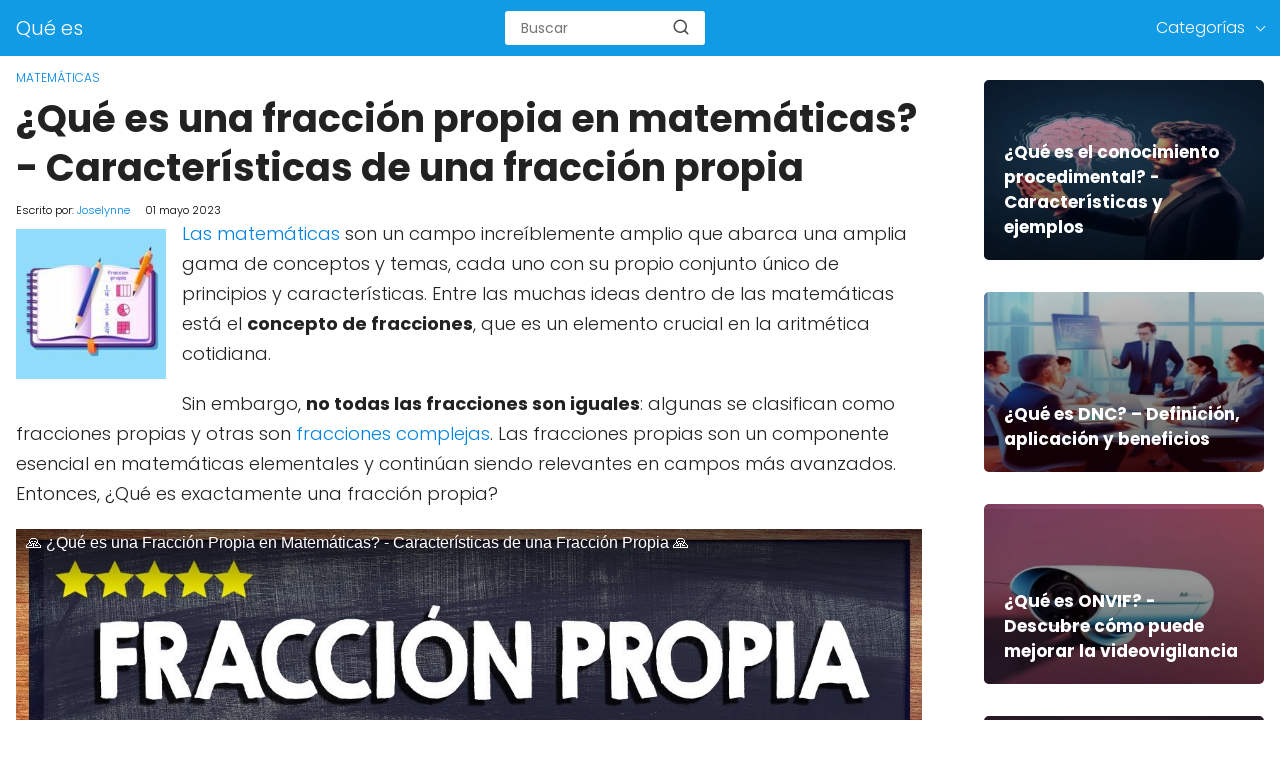

--- FILE ---
content_type: text/html; charset=UTF-8
request_url: https://quees.com/fraccion-propia/
body_size: 15618
content:
<!DOCTYPE html>

<html lang="es" >
	
<head>
	
<meta charset="UTF-8">
<link rel='dns-prefetch' href='//www.google-analytics.com' />
<link rel='dns-prefetch' href='//googleads.g.doubleclick.net' />
<meta name="viewport" content="width=device-width, initial-scale=1.0, maximum-scale=2.0">
    <style>
        #wpadminbar #wp-admin-bar-p404_free_top_button .ab-icon:before {
            content: "\f103";
            color:red;
            top: 2px;
        }
    </style>
    <meta name='robots' content='index, follow, max-image-preview:large, max-snippet:-1, max-video-preview:-1' />
        <link rel="dns-prefetch" href="https://www.googletagmanager.com">
        <link rel="preconnect" href="https://fonts.googleapis.com" crossorigin>
        <link rel="preconnect" href="https://fonts.gstatic.com/" crossorigin>
        <link rel="preconnect" href="https://www.googletagmanager.com" crossorigin>
		
	<title>¿Qué es una fracción propia en matemáticas? - Características de una fracción propia | Qué es</title>
	<meta name="description" content="🔢 En este artículo, te explicamos detalladamente que es una fracción propia en matemáticas - Ven y aprende las características de una fracción propia 🔢" />
	<link rel="canonical" href="https://quees.com/fraccion-propia/" />
	<meta property="og:locale" content="es_ES" />
	<meta property="og:type" content="article" />
	<meta property="og:title" content="¿Qué es una fracción propia en matemáticas? - Características de una fracción propia | Qué es" />
	<meta property="og:description" content="🔢 En este artículo, te explicamos detalladamente que es una fracción propia en matemáticas - Ven y aprende las características de una fracción propia 🔢" />
	<meta property="og:url" content="https://quees.com/fraccion-propia/" />
	<meta property="og:site_name" content="Qué es" />
	<meta property="article:published_time" content="2023-05-01T20:59:17+00:00" />
	<meta property="article:modified_time" content="2023-08-14T15:33:31+00:00" />
	<meta property="og:image" content="https://quees.com/wp-content/uploads/2023/04/que-es-fraccion-propia.jpg" />
	<meta property="og:image:width" content="1024" />
	<meta property="og:image:height" content="1024" />
	<meta property="og:image:type" content="image/jpeg" />
	<meta name="author" content="Joselynne" />
	<meta name="twitter:card" content="summary_large_image" />
	<meta name="twitter:title" content="¿Qué es una fracción propia en matemáticas? - Características de una fracción propia | Qué es" />
	<meta name="twitter:description" content="🔢 En este artículo, te explicamos detalladamente que es una fracción propia en matemáticas - Ven y aprende las características de una fracción propia 🔢" />
	<meta name="twitter:label1" content="Escrito por" />
	<meta name="twitter:data1" content="Joselynne" />
	<meta name="twitter:label2" content="Tiempo de lectura" />
	<meta name="twitter:data2" content="6 minutos" />
	<script type="application/ld+json" class="yoast-schema-graph">{"@context":"https://schema.org","@graph":[{"@type":"WebPage","@id":"https://quees.com/fraccion-propia/","url":"https://quees.com/fraccion-propia/","name":"¿Qué es una fracción propia en matemáticas? - Características de una fracción propia | Qué es","isPartOf":{"@id":"https://quees.com/#website"},"primaryImageOfPage":{"@id":"https://quees.com/fraccion-propia/#primaryimage"},"image":{"@id":"https://quees.com/fraccion-propia/#primaryimage"},"thumbnailUrl":"https://quees.com/wp-content/uploads/2023/04/que-es-fraccion-propia.jpg","datePublished":"2023-05-01T20:59:17+00:00","dateModified":"2023-08-14T15:33:31+00:00","author":{"@id":"https://quees.com/#/schema/person/36454469d089a968958171daf432a5cb"},"description":"🔢 En este artículo, te explicamos detalladamente que es una fracción propia en matemáticas - Ven y aprende las características de una fracción propia 🔢","breadcrumb":{"@id":"https://quees.com/fraccion-propia/#breadcrumb"},"inLanguage":"es","potentialAction":[{"@type":"ReadAction","target":["https://quees.com/fraccion-propia/"]}]},{"@type":"ImageObject","inLanguage":"es","@id":"https://quees.com/fraccion-propia/#primaryimage","url":"https://quees.com/wp-content/uploads/2023/04/que-es-fraccion-propia.jpg","contentUrl":"https://quees.com/wp-content/uploads/2023/04/que-es-fraccion-propia.jpg","width":1024,"height":1024,"caption":"Qué es una fracción propia"},{"@type":"BreadcrumbList","@id":"https://quees.com/fraccion-propia/#breadcrumb","itemListElement":[{"@type":"ListItem","position":1,"name":"Portada","item":"https://quees.com/"},{"@type":"ListItem","position":2,"name":"¿Qué es una fracción propia en matemáticas? - Características de una fracción propia"}]},{"@type":"WebSite","@id":"https://quees.com/#website","url":"https://quees.com/","name":"Qué es","description":"Web de referencia en Significados, Definiciones, Conceptos, Ejemplos y ¿Qué es?","potentialAction":[{"@type":"SearchAction","target":{"@type":"EntryPoint","urlTemplate":"https://quees.com/?s={search_term_string}"},"query-input":"required name=search_term_string"}],"inLanguage":"es"},{"@type":"Person","@id":"https://quees.com/#/schema/person/36454469d089a968958171daf432a5cb","name":"Joselynne","image":{"@type":"ImageObject","inLanguage":"es","@id":"https://quees.com/#/schema/person/image/","url":"https://secure.gravatar.com/avatar/8725f7f4717e05fb0c5a8988ae72a16dcb448e922ba3e32db78e7f65000d2a76?s=96&d=mm&r=g","contentUrl":"https://secure.gravatar.com/avatar/8725f7f4717e05fb0c5a8988ae72a16dcb448e922ba3e32db78e7f65000d2a76?s=96&d=mm&r=g","caption":"Joselynne"},"url":"https://quees.com/author/joselynne/"}]}</script>


<link rel='dns-prefetch' href='//ajax.googleapis.com' />
<link rel='dns-prefetch' href='//fonts.googleapis.com' />
<link rel="alternate" type="application/rss+xml" title="Qué es &raquo; Comentario ¿Qué es una fracción propia en matemáticas? - Características de una fracción propia del feed" href="https://quees.com/fraccion-propia/feed/" />
<style id='wp-img-auto-sizes-contain-inline-css' type='text/css'>
img:is([sizes=auto i],[sizes^="auto," i]){contain-intrinsic-size:3000px 1500px}
/*# sourceURL=wp-img-auto-sizes-contain-inline-css */
</style>
<link rel='stylesheet' id='asap-style-css' href='https://quees.com/wp-content/themes/PetraTheme/assets/css/main.min.css?ver=9901290927' type='text/css' media='all' />
<style id='classic-theme-styles-inline-css' type='text/css'>
/*! This file is auto-generated */
.wp-block-button__link{color:#fff;background-color:#32373c;border-radius:9999px;box-shadow:none;text-decoration:none;padding:calc(.667em + 2px) calc(1.333em + 2px);font-size:1.125em}.wp-block-file__button{background:#32373c;color:#fff;text-decoration:none}
/*# sourceURL=/wp-includes/css/classic-themes.min.css */
</style>
<link rel='stylesheet' id='asap-google-fonts-css' href='https://fonts.googleapis.com/css2?family=Poppins:wght@300;400;700&#038;display=swap' type='text/css' media='all' />
	

	<style>
		
	.idTabs li a,
	.idTabs li a.selected {
		color:	#181818 !important;
	}
		
	.breadcrumb a {
			color:	#0183e4 !important;		
	}

	body {
		font-family: 'Poppins', Arial, sans-serif !important;	
		background: #fff;
		font-weight: 300;
		font-display:fallback;
	}

	h1,h2,h3,h4,h5,h6 {
		font-family: 'Poppins', Arial, sans-serif !important;			
		font-weight: 600;
		line-height: 1.3;
		font-display:fallback;
	}
		
	h1 {
		color:#222222	}
		
	h2,h3,h4,h5,h6	{
		color:#222222	}

	.article-loop p,
	.last-post-sidebar p {
		font-family: 'Poppins', sans-serif !important;							
		font-size: 17px !important;
		font-weight: 600 !important;	
		font-display:fallback;	
	}
		
	.related-posts p {
		font-family: 'Poppins', sans-serif !important;							
		font-size: calc(17px - 1px) !important;
		font-weight: 300 !important;
		font-display:fallback;		
	}
		
	.article-loop p + p,
	.article-loop p + div + p {
		font-family: 'Poppins', sans-serif !important;
		font-size: calc(18px - 4px) !important;		
		font-weight: 300 !important;
		font-display:fallback;
	}
		
	.content-category h1 {
		font-size: calc(18px + 8px) !important;			
	}
		
	a,
	.article-loop-content > span {
		color: #0183e4;
	}
	
	.the-content .post-index span,
	.content-text p + p {
	  	font-size:18px;
		font-weight: 300 !important;				
	}

	.content-text p {
	  	font-size:calc(18px + 4px);			
		font-weight:bold;
	}

	.the-content .post-index li,
	.the-content .post-index a {
	  	font-size: calc(18px - 2px);
	}
		
	.content-tags a,
	.tagcloud a {
		border:1px solid #0183e4;
	}

	.content-tags a:hover,
	.tagcloud a:hover {
		color: #0183e499;
	}

	p,
	.the-content ul li,
	.the-content ol li {
		color: #222222;
		font-size: 18px;
		line-height: 1.7;
	}

	.comment-author cite,
	.breadcrumb span,
	.primary-sidebar ul li a {
		color: #222222;
	}

	.comment-body p,
	#commentform input,
	#commentform textarea {
		font-size: calc(18px - 2px);
	}
		
	.breadcrumb a,
	.breadcrumb span,
	.footer-breadcrumb .breadcrumb:before {
		font-size: calc(18px - 6px);
	}
	
	.content-text div + div  > div > p.content-home-title {
		font-size: 18px !important;
	}
				
	.content-footer p,
	.content-footer li,
	.search-header input:not([type=submit]):not([type=radio]):not([type=checkbox]):not([type=file]),
	.content-text div + div  > div > p {
		font-size: calc(18px - 4px) !important;
	}

	h1 {
		font-size: 38px;
	}

	h2 {
		font-size: 32px;
	}

	h3 {
		font-size: 28px;
	}

	.article-loop p,
	.last-post-sidebar p{
		font-size: 17px;
	}
		
	.article-image-featured p {
		font-size: calc(17px + 2px);
	}

	.site-header,
	footer{
		background: #129be5;
	}
				
	#commentform input:focus,
	#commentform textarea:focus {
		border-color:#129be5;
	}

	.none-bars {
		border-bottom:1px solid #129be5	}

	#cookiesbox button,
	.sidebar-title:after,
	.pagination a  {
		background: #2d3748;
		color: #FFFFFF;
	}
	
	.pagination a:hover {
		background: #2d3748B3;		
	}	
		
	#cookiesbox button:hover {
		background: #2d3748CC;
	}
		
	#commentform input,
	#commentform textarea {
		border: 2px solid #2d3748;
	}

	.content-loop { 
		max-width: 1400px;
	}

	.content-search form {
		flex-basis: 1400px;	
		max-width: 1400px;	
		width:100%;
	}
		
	.site-header-content,
	.content-footer{
		max-width: 1400px;
	}
		
	.content-footer-social {
		background: #129be51A;
		max-width: calc(1400px - 32px);			
	}

	.content-single {
		max-width: 1400px;
	}
		
	.content-page {
		max-width: 1400px;
	}

	.reply a,
	.go-top {
		background: #2d3748;
		color: #FFFFFF;
	}
		

	.reply a {
		border: 2px solid #2d3748;
	}
		
	#commentform input,
	#commentform textarea {
		border: 1px solid #eee;
		box-shadow: 0px 0px 0px rgba(0, 0, 0, 0) !important;
		-webkit-box-shadow: 0px 0px 0px rgba(0, 0, 0, 0) !important; 
		-moz-box-shadow: 0px 0px 0px rgba(0, 0, 0, 0) !important;
	}

	#commentform input[type=submit] {
		background: #2d3748;
		color: #FFFFFF;
	}

	.site-header a,
	.content-footer a,
	.content-footer p,
	header,
	header label {
		color: #fff;
	}
		
	header .line  {
		background: #fff;
	}

	.site-logo img {
		max-width: 160px;
	}
	
	#cookiesbox {
		border-top: 1px solid #129be5;
	}
		
	.primary-sidebar {
		width:280px;
	}
		
	p.sidebar-title {
		font-size:calc(18px + 2px);
	}		

	header p.sidebar-title {
		font-size:18px;		
	}
		
	.comment-respond > p,
	.comment-respond textarea + p {
		font-size:calc(18px + 2px);
	}		

	.primary-sidebar div ul li:before {
		border-color: #129be5;
	}
		
	.search-form input[type=submit] {
		background:#129be5;
	}
		
	.search-form {
		border:2px solid #129be5;
	}

	.the-content .post-index #show-table {
		color:#0183e4;
		font-size: calc(18px - 3px);
	}

	.the-content .post-index .btn-show {
		font-size: calc(18px - 3px) !important;
	}
		
	.touchcarousel .touchcarousel-item {
		margin-right:28px;
	}	
		
			
		
			
			.article-loop-featured:nth-child(8) {
			margin-bottom:2rem !important;
		}
			
			
	@media (max-width: 1500px) {
		.touchcarousel.minimal-light .arrow-holder {
			display:none !important;
		}
	}


	@media(max-width:480px) {
		h1,
		.title-with-bar-h1 {
			font-size: calc(38px - 8px);
		}
		h2 {
			font-size: calc(32px - 4px);
		}
		h3 {
			font-size: calc(28px - 4px);
		}
	}
		
	@media(min-width:1050px) {
		
		.site-header .sub-menu a {
			color:#111 !important;
			/*opacity:.5;*/
		}
		.site-header .sub-menu li {
			transition:all .15s;
			border-radius:2px;
		}
		.site-header .sub-menu li:hover {
			opacity:1;
			background:#f6f6f7;
		}
		.content-thin {
			width: calc(95% - 280px);
		}
		#menu>ul {
			font-size: calc(18px - 2px);
		}
		#menu ul>li ul {
			background:#fff;
		}
		 #menu ul .menu-item-has-children:after {
			border: solid #fff;
			border-width: 0 1px 1px 0;
    	}		
		#menu ul .menu-item-has-children ul .menu-item-has-children:after {
			border: solid #111;
			border-width: 0 1px 1px 0;
		}
	}
		
	@media (max-width: 1050px) {	
		.site-header .sub-menu a {
			color:#111;
		}
		header #menu a:active,
		header #menu a:hover {
			color:#129be5 !important;
		}
	}
	</style>

	<meta name="theme-color" content="#129be5">


	<script type="application/ld+json">
		{
			"@context": "http://schema.org",
			"@type": "WebSite",
			"name": "Qué es",
			"alternateName": "Web de referencia en Significados, Definiciones, Conceptos, Ejemplos y ¿Qué es?",
			"url": "https://quees.com"
		}
	</script>

	
	<script type="application/ld+json">
	
	{
		"@context": "https://schema.org",
		"@type": "Article",
		"mainEntityOfPage": {
		"@type": "WebPage",
		"@id": "https://quees.com/fraccion-propia/"
		},
	
		"headline": "Las matemáticas son un campo increíblemente amplio que abarca una amplia&hellip;", 
		
				"image": {
			"@type": "ImageObject",
			"url": "https://quees.com/wp-content/uploads/2023/04/que-es-fraccion-propia-400x267.jpg"
			},
					

		"author": {
			"@type": "Person",
			"name": "Joselynne",
			"url": "https://quees.com/author/joselynne/"
			},  

		"publisher": {
			"@type": "Organization",
			"name": "Qué es"
			
					
		
		},

		"datePublished": "2023-05-01",
		"dateModified": "2023-08-14"
	
	}
	
	</script>
	
	<script type="application/ld+json">
		{
		  "@context": "https://schema.org/", 
		  "@type": "BreadcrumbList", 
		  "itemListElement": [{
			"@type": "ListItem", 
			"position": 1, 
			"name": "Qué es",
			"item": "https://quees.com"  
		  },{
			"@type": "ListItem", 
			"position": 2, 
			"name": "Matemáticas",
			"item": "https://quees.com/ciencias-naturales/matematicas/"  
		  },{
			"@type": "ListItem", 
			"position": 3, 
			"name": "¿Qué es una fracción propia en matemáticas? - Características de una fracción propia"
			}]
		}
	</script>

	

	
		
			<script type="application/ld+json">
			{
			  "@context": "https://schema.org",
			  "@type": "VideoObject",
			  "name": "🙏 ¿Qué es una Fracción Propia en Matemáticas? - Características de una Fracción Propia 🙏",
			  "description": "¡Suscríbete para apoyar al canal! ▶️ https://bit.ly/Suscribirse-Quees ◀️
Link al Artículo ▶️ https://quees.com/fraccion-propia/  ◀️

¿Qué es una fracción propia en matemáticas? Las matemáticas son un campo increíblemente amplio que abarca una amplia gama de conceptos y temas, cada uno con su propio conjunto único de principios y características. En este vídeo, exploraremos juntos algunos de los significados más comunes de este termino. ¡No te lo pierdas!",
			  "thumbnailUrl": [
				"https://i.ytimg.com/vi/OzNTIr2joeQ/maxresdefault.jpg"
			   ],
			  "uploadDate": "2023-10-01T08:38:00Z",
			  "embedUrl": "https://www.youtube.com/embed/OzNTIr2joeQ"

			}
			</script>

			
	
<link rel="icon" href="https://quees.com/wp-content/uploads/2023/02/quees_com-150x150.png" sizes="32x32" />
<link rel="icon" href="https://quees.com/wp-content/uploads/2023/02/quees_com.png" sizes="192x192" />
<link rel="apple-touch-icon" href="https://quees.com/wp-content/uploads/2023/02/quees_com.png" />
<meta name="msapplication-TileImage" content="https://quees.com/wp-content/uploads/2023/02/quees_com.png" />
<!-- Analytics -->

<!-- Adsense -->
<style id='wp-block-page-list-inline-css' type='text/css'>
.wp-block-navigation .wp-block-page-list{align-items:var(--navigation-layout-align,initial);background-color:inherit;display:flex;flex-direction:var(--navigation-layout-direction,initial);flex-wrap:var(--navigation-layout-wrap,wrap);justify-content:var(--navigation-layout-justify,initial)}.wp-block-navigation .wp-block-navigation-item{background-color:inherit}.wp-block-page-list{box-sizing:border-box}
/*# sourceURL=https://quees.com/wp-includes/blocks/page-list/style.min.css */
</style>
<style id='wp-block-group-inline-css' type='text/css'>
.wp-block-group{box-sizing:border-box}:where(.wp-block-group.wp-block-group-is-layout-constrained){position:relative}
/*# sourceURL=https://quees.com/wp-includes/blocks/group/style.min.css */
</style>
<style id='global-styles-inline-css' type='text/css'>
:root{--wp--preset--aspect-ratio--square: 1;--wp--preset--aspect-ratio--4-3: 4/3;--wp--preset--aspect-ratio--3-4: 3/4;--wp--preset--aspect-ratio--3-2: 3/2;--wp--preset--aspect-ratio--2-3: 2/3;--wp--preset--aspect-ratio--16-9: 16/9;--wp--preset--aspect-ratio--9-16: 9/16;--wp--preset--color--black: #000000;--wp--preset--color--cyan-bluish-gray: #abb8c3;--wp--preset--color--white: #ffffff;--wp--preset--color--pale-pink: #f78da7;--wp--preset--color--vivid-red: #cf2e2e;--wp--preset--color--luminous-vivid-orange: #ff6900;--wp--preset--color--luminous-vivid-amber: #fcb900;--wp--preset--color--light-green-cyan: #7bdcb5;--wp--preset--color--vivid-green-cyan: #00d084;--wp--preset--color--pale-cyan-blue: #8ed1fc;--wp--preset--color--vivid-cyan-blue: #0693e3;--wp--preset--color--vivid-purple: #9b51e0;--wp--preset--gradient--vivid-cyan-blue-to-vivid-purple: linear-gradient(135deg,rgb(6,147,227) 0%,rgb(155,81,224) 100%);--wp--preset--gradient--light-green-cyan-to-vivid-green-cyan: linear-gradient(135deg,rgb(122,220,180) 0%,rgb(0,208,130) 100%);--wp--preset--gradient--luminous-vivid-amber-to-luminous-vivid-orange: linear-gradient(135deg,rgb(252,185,0) 0%,rgb(255,105,0) 100%);--wp--preset--gradient--luminous-vivid-orange-to-vivid-red: linear-gradient(135deg,rgb(255,105,0) 0%,rgb(207,46,46) 100%);--wp--preset--gradient--very-light-gray-to-cyan-bluish-gray: linear-gradient(135deg,rgb(238,238,238) 0%,rgb(169,184,195) 100%);--wp--preset--gradient--cool-to-warm-spectrum: linear-gradient(135deg,rgb(74,234,220) 0%,rgb(151,120,209) 20%,rgb(207,42,186) 40%,rgb(238,44,130) 60%,rgb(251,105,98) 80%,rgb(254,248,76) 100%);--wp--preset--gradient--blush-light-purple: linear-gradient(135deg,rgb(255,206,236) 0%,rgb(152,150,240) 100%);--wp--preset--gradient--blush-bordeaux: linear-gradient(135deg,rgb(254,205,165) 0%,rgb(254,45,45) 50%,rgb(107,0,62) 100%);--wp--preset--gradient--luminous-dusk: linear-gradient(135deg,rgb(255,203,112) 0%,rgb(199,81,192) 50%,rgb(65,88,208) 100%);--wp--preset--gradient--pale-ocean: linear-gradient(135deg,rgb(255,245,203) 0%,rgb(182,227,212) 50%,rgb(51,167,181) 100%);--wp--preset--gradient--electric-grass: linear-gradient(135deg,rgb(202,248,128) 0%,rgb(113,206,126) 100%);--wp--preset--gradient--midnight: linear-gradient(135deg,rgb(2,3,129) 0%,rgb(40,116,252) 100%);--wp--preset--font-size--small: 13px;--wp--preset--font-size--medium: 20px;--wp--preset--font-size--large: 36px;--wp--preset--font-size--x-large: 42px;--wp--preset--spacing--20: 0.44rem;--wp--preset--spacing--30: 0.67rem;--wp--preset--spacing--40: 1rem;--wp--preset--spacing--50: 1.5rem;--wp--preset--spacing--60: 2.25rem;--wp--preset--spacing--70: 3.38rem;--wp--preset--spacing--80: 5.06rem;--wp--preset--shadow--natural: 6px 6px 9px rgba(0, 0, 0, 0.2);--wp--preset--shadow--deep: 12px 12px 50px rgba(0, 0, 0, 0.4);--wp--preset--shadow--sharp: 6px 6px 0px rgba(0, 0, 0, 0.2);--wp--preset--shadow--outlined: 6px 6px 0px -3px rgb(255, 255, 255), 6px 6px rgb(0, 0, 0);--wp--preset--shadow--crisp: 6px 6px 0px rgb(0, 0, 0);}:where(.is-layout-flex){gap: 0.5em;}:where(.is-layout-grid){gap: 0.5em;}body .is-layout-flex{display: flex;}.is-layout-flex{flex-wrap: wrap;align-items: center;}.is-layout-flex > :is(*, div){margin: 0;}body .is-layout-grid{display: grid;}.is-layout-grid > :is(*, div){margin: 0;}:where(.wp-block-columns.is-layout-flex){gap: 2em;}:where(.wp-block-columns.is-layout-grid){gap: 2em;}:where(.wp-block-post-template.is-layout-flex){gap: 1.25em;}:where(.wp-block-post-template.is-layout-grid){gap: 1.25em;}.has-black-color{color: var(--wp--preset--color--black) !important;}.has-cyan-bluish-gray-color{color: var(--wp--preset--color--cyan-bluish-gray) !important;}.has-white-color{color: var(--wp--preset--color--white) !important;}.has-pale-pink-color{color: var(--wp--preset--color--pale-pink) !important;}.has-vivid-red-color{color: var(--wp--preset--color--vivid-red) !important;}.has-luminous-vivid-orange-color{color: var(--wp--preset--color--luminous-vivid-orange) !important;}.has-luminous-vivid-amber-color{color: var(--wp--preset--color--luminous-vivid-amber) !important;}.has-light-green-cyan-color{color: var(--wp--preset--color--light-green-cyan) !important;}.has-vivid-green-cyan-color{color: var(--wp--preset--color--vivid-green-cyan) !important;}.has-pale-cyan-blue-color{color: var(--wp--preset--color--pale-cyan-blue) !important;}.has-vivid-cyan-blue-color{color: var(--wp--preset--color--vivid-cyan-blue) !important;}.has-vivid-purple-color{color: var(--wp--preset--color--vivid-purple) !important;}.has-black-background-color{background-color: var(--wp--preset--color--black) !important;}.has-cyan-bluish-gray-background-color{background-color: var(--wp--preset--color--cyan-bluish-gray) !important;}.has-white-background-color{background-color: var(--wp--preset--color--white) !important;}.has-pale-pink-background-color{background-color: var(--wp--preset--color--pale-pink) !important;}.has-vivid-red-background-color{background-color: var(--wp--preset--color--vivid-red) !important;}.has-luminous-vivid-orange-background-color{background-color: var(--wp--preset--color--luminous-vivid-orange) !important;}.has-luminous-vivid-amber-background-color{background-color: var(--wp--preset--color--luminous-vivid-amber) !important;}.has-light-green-cyan-background-color{background-color: var(--wp--preset--color--light-green-cyan) !important;}.has-vivid-green-cyan-background-color{background-color: var(--wp--preset--color--vivid-green-cyan) !important;}.has-pale-cyan-blue-background-color{background-color: var(--wp--preset--color--pale-cyan-blue) !important;}.has-vivid-cyan-blue-background-color{background-color: var(--wp--preset--color--vivid-cyan-blue) !important;}.has-vivid-purple-background-color{background-color: var(--wp--preset--color--vivid-purple) !important;}.has-black-border-color{border-color: var(--wp--preset--color--black) !important;}.has-cyan-bluish-gray-border-color{border-color: var(--wp--preset--color--cyan-bluish-gray) !important;}.has-white-border-color{border-color: var(--wp--preset--color--white) !important;}.has-pale-pink-border-color{border-color: var(--wp--preset--color--pale-pink) !important;}.has-vivid-red-border-color{border-color: var(--wp--preset--color--vivid-red) !important;}.has-luminous-vivid-orange-border-color{border-color: var(--wp--preset--color--luminous-vivid-orange) !important;}.has-luminous-vivid-amber-border-color{border-color: var(--wp--preset--color--luminous-vivid-amber) !important;}.has-light-green-cyan-border-color{border-color: var(--wp--preset--color--light-green-cyan) !important;}.has-vivid-green-cyan-border-color{border-color: var(--wp--preset--color--vivid-green-cyan) !important;}.has-pale-cyan-blue-border-color{border-color: var(--wp--preset--color--pale-cyan-blue) !important;}.has-vivid-cyan-blue-border-color{border-color: var(--wp--preset--color--vivid-cyan-blue) !important;}.has-vivid-purple-border-color{border-color: var(--wp--preset--color--vivid-purple) !important;}.has-vivid-cyan-blue-to-vivid-purple-gradient-background{background: var(--wp--preset--gradient--vivid-cyan-blue-to-vivid-purple) !important;}.has-light-green-cyan-to-vivid-green-cyan-gradient-background{background: var(--wp--preset--gradient--light-green-cyan-to-vivid-green-cyan) !important;}.has-luminous-vivid-amber-to-luminous-vivid-orange-gradient-background{background: var(--wp--preset--gradient--luminous-vivid-amber-to-luminous-vivid-orange) !important;}.has-luminous-vivid-orange-to-vivid-red-gradient-background{background: var(--wp--preset--gradient--luminous-vivid-orange-to-vivid-red) !important;}.has-very-light-gray-to-cyan-bluish-gray-gradient-background{background: var(--wp--preset--gradient--very-light-gray-to-cyan-bluish-gray) !important;}.has-cool-to-warm-spectrum-gradient-background{background: var(--wp--preset--gradient--cool-to-warm-spectrum) !important;}.has-blush-light-purple-gradient-background{background: var(--wp--preset--gradient--blush-light-purple) !important;}.has-blush-bordeaux-gradient-background{background: var(--wp--preset--gradient--blush-bordeaux) !important;}.has-luminous-dusk-gradient-background{background: var(--wp--preset--gradient--luminous-dusk) !important;}.has-pale-ocean-gradient-background{background: var(--wp--preset--gradient--pale-ocean) !important;}.has-electric-grass-gradient-background{background: var(--wp--preset--gradient--electric-grass) !important;}.has-midnight-gradient-background{background: var(--wp--preset--gradient--midnight) !important;}.has-small-font-size{font-size: var(--wp--preset--font-size--small) !important;}.has-medium-font-size{font-size: var(--wp--preset--font-size--medium) !important;}.has-large-font-size{font-size: var(--wp--preset--font-size--large) !important;}.has-x-large-font-size{font-size: var(--wp--preset--font-size--x-large) !important;}
/*# sourceURL=global-styles-inline-css */
</style>
</head>
	
<body class="wp-singular post-template-default single single-post postid-19738 single-format-standard wp-theme-PetraTheme">
	
<header class="site-header">
	
	<div class="site-header-content">
		
			
	<div class="site-name">
		<a href="https://quees.com/">Qué es</a>
	</div>

	
					
			<div class="search-header">

		<form action="https://quees.com/" method="get">

			<input autocomplete="off" id="search-header" placeholder="Buscar" value="" name="s" required>
			
			<button class="s-btn" type="submit" aria-label="search-header">
				<svg xmlns="http://www.w3.org/2000/svg" width="18" height="18" viewBox="0 0 24 24" fill="none" stroke="currentColor" stroke-width="2" stroke-linecap="round" stroke-linejoin="round" class="feather main-color feather-search glyphicon"><circle cx="11" cy="11" r="8"></circle><line x1="21" y1="21" x2="16.65" y2="16.65"></line></svg>
			</button>

		</form>	

	</div>					
		<div>
	
	<input type="checkbox" id="btn-menu" />
	
	<label id="nav-icon" for="btn-menu" >

		<div class="circle nav-icon">

			<span class="line top"></span>
			<span class="line middle"></span>
			<span class="line bottom"></span>

		</div>
		
	</label>
	
	<nav id="menu" itemscope="itemscope" itemtype="http://schema.org/SiteNavigationElement" role="navigation">
		
		<div class="search-responsive">

			<form action="https://quees.com/" method="get">
				
				<input autocomplete="off" id="search-menu" placeholder="Buscar" value="" name="s" required>
								
				<button class="s-btn" type="submit" aria-label="search-menu"><svg xmlns="http://www.w3.org/2000/svg" width="18" height="18" viewBox="0 0 24 24" fill="none" stroke="currentColor" stroke-width="2" stroke-linecap="round" stroke-linejoin="round" class="feather main-color feather-search glyphicon"><circle cx="11" cy="11" r="8"></circle><line x1="21" y1="21" x2="16.65" y2="16.65"></line></svg></button>
			
			</form>	

		</div>

		<ul id="menu-menu-1" class="abc"><li id="menu-item-4613" class="menu-item menu-item-type-taxonomy menu-item-object-category menu-item-has-children menu-item-4613"><a href="https://quees.com/categorias/" itemprop="url">Categorías</a>
<ul class="sub-menu">
	<li id="menu-item-4002" class="menu-item menu-item-type-taxonomy menu-item-object-category current-post-ancestor menu-item-4002"><a href="https://quees.com/ciencias-naturales/" itemprop="url">Ciencias naturales</a></li>
	<li id="menu-item-4096" class="menu-item menu-item-type-taxonomy menu-item-object-category menu-item-4096"><a href="https://quees.com/ciencias-sociales/" itemprop="url">Ciencias sociales</a></li>
	<li id="menu-item-4003" class="menu-item menu-item-type-taxonomy menu-item-object-category menu-item-4003"><a href="https://quees.com/cultura-y-sociedad/" itemprop="url">Cultura y sociedad</a></li>
	<li id="menu-item-4004" class="menu-item menu-item-type-taxonomy menu-item-object-category menu-item-4004"><a href="https://quees.com/economia/" itemprop="url">Economía</a></li>
	<li id="menu-item-4097" class="menu-item menu-item-type-taxonomy menu-item-object-category menu-item-4097"><a href="https://quees.com/educacion/" itemprop="url">Educación</a></li>
	<li id="menu-item-4098" class="menu-item menu-item-type-taxonomy menu-item-object-category menu-item-4098"><a href="https://quees.com/filosofia-y-humanidades/" itemprop="url">Filosofía y humanidades</a></li>
	<li id="menu-item-4099" class="menu-item menu-item-type-taxonomy menu-item-object-category menu-item-4099"><a href="https://quees.com/historia/" itemprop="url">Historia</a></li>
	<li id="menu-item-4100" class="menu-item menu-item-type-taxonomy menu-item-object-category menu-item-4100"><a href="https://quees.com/lengua-y-literatura/" itemprop="url">Lengua y literatura</a></li>
	<li id="menu-item-4101" class="menu-item menu-item-type-taxonomy menu-item-object-category menu-item-4101"><a href="https://quees.com/psicologia/" itemprop="url">Psicología</a></li>
	<li id="menu-item-53" class="menu-item menu-item-type-taxonomy menu-item-object-category menu-item-has-children menu-item-53"><a href="https://quees.com/que-significa-sonar-con/" itemprop="url">Qué significa soñar con ...</a>
	<ul class="sub-menu">
		<li id="menu-item-4120" class="menu-item menu-item-type-taxonomy menu-item-object-category menu-item-4120"><a href="https://quees.com/que-significa-sonar-con/boda-o-casamiento/" itemprop="url">Soñar con Boda o Casamiento</a></li>
		<li id="menu-item-4122" class="menu-item menu-item-type-taxonomy menu-item-object-category menu-item-has-children menu-item-4122"><a href="https://quees.com/que-significa-sonar-con/fantasia/" itemprop="url">Soñar con Fantasía</a>
		<ul class="sub-menu">
			<li id="menu-item-4123" class="menu-item menu-item-type-taxonomy menu-item-object-category menu-item-4123"><a href="https://quees.com/que-significa-sonar-con/fantasia/sonar-brujas-brujos/" itemprop="url">Soñar con Brujas y Brujos</a></li>
		</ul>
</li>
		<li id="menu-item-4128" class="menu-item menu-item-type-taxonomy menu-item-object-category menu-item-4128"><a href="https://quees.com/que-significa-sonar-con/lugares/" itemprop="url">Soñar con Lugares</a></li>
		<li id="menu-item-4129" class="menu-item menu-item-type-taxonomy menu-item-object-category menu-item-4129"><a href="https://quees.com/que-significa-sonar-con/muerte/" itemprop="url">Soñar con la Muerte</a></li>
		<li id="menu-item-4007" class="menu-item menu-item-type-taxonomy menu-item-object-category menu-item-has-children menu-item-4007"><a href="https://quees.com/que-significa-sonar-con/naturaleza/" itemprop="url">Soñar con Naturaleza</a>
		<ul class="sub-menu">
			<li id="menu-item-4008" class="menu-item menu-item-type-taxonomy menu-item-object-category menu-item-4008"><a href="https://quees.com/que-significa-sonar-con/naturaleza/agua/" itemprop="url">Soñar con Agua</a></li>
		</ul>
</li>
		<li id="menu-item-4009" class="menu-item menu-item-type-taxonomy menu-item-object-category menu-item-has-children menu-item-4009"><a href="https://quees.com/que-significa-sonar-con/personas-familiares-y-amigos/" itemprop="url">Soñar con personas, familiares y amigos</a>
		<ul class="sub-menu">
			<li id="menu-item-4010" class="menu-item menu-item-type-taxonomy menu-item-object-category menu-item-4010"><a href="https://quees.com/que-significa-sonar-con/personas-familiares-y-amigos/sonar-bebe/" itemprop="url">Soñar con Bebé</a></li>
			<li id="menu-item-4011" class="menu-item menu-item-type-taxonomy menu-item-object-category menu-item-4011"><a href="https://quees.com/que-significa-sonar-con/personas-familiares-y-amigos/sonar-marido-esposo/" itemprop="url">Soñar con marido o esposo</a></li>
		</ul>
</li>
		<li id="menu-item-4012" class="menu-item menu-item-type-taxonomy menu-item-object-category menu-item-has-children menu-item-4012"><a href="https://quees.com/que-significa-sonar-con/acciones/" itemprop="url">Soñar con acciones</a>
		<ul class="sub-menu">
			<li id="menu-item-4013" class="menu-item menu-item-type-taxonomy menu-item-object-category menu-item-4013"><a href="https://quees.com/que-significa-sonar-con/acciones/sonar-regalos/" itemprop="url">Soñar con Regalos</a></li>
		</ul>
</li>
		<li id="menu-item-4014" class="menu-item menu-item-type-taxonomy menu-item-object-category menu-item-4014"><a href="https://quees.com/que-significa-sonar-con/alimentos/" itemprop="url">Soñar con alimentos</a></li>
		<li id="menu-item-54" class="menu-item menu-item-type-taxonomy menu-item-object-category menu-item-has-children menu-item-54"><a href="https://quees.com/que-significa-sonar-con/animales/" itemprop="url">Soñar con animales</a>
		<ul class="sub-menu">
			<li id="menu-item-4017" class="menu-item menu-item-type-taxonomy menu-item-object-category menu-item-4017"><a href="https://quees.com/que-significa-sonar-con/animales/sonar-aranas/" itemprop="url">Soñar con Arañas</a></li>
			<li id="menu-item-4018" class="menu-item menu-item-type-taxonomy menu-item-object-category menu-item-4018"><a href="https://quees.com/que-significa-sonar-con/animales/sonar-gato/" itemprop="url">Soñar con Gatos</a></li>
			<li id="menu-item-4019" class="menu-item menu-item-type-taxonomy menu-item-object-category menu-item-4019"><a href="https://quees.com/que-significa-sonar-con/animales/sonar-gusanos/" itemprop="url">Soñar con Gusanos</a></li>
			<li id="menu-item-4020" class="menu-item menu-item-type-taxonomy menu-item-object-category menu-item-4020"><a href="https://quees.com/que-significa-sonar-con/animales/sonar-peces-pescados/" itemprop="url">Soñar con Peces y Pescados</a></li>
			<li id="menu-item-4015" class="menu-item menu-item-type-taxonomy menu-item-object-category menu-item-4015"><a href="https://quees.com/que-significa-sonar-con/animales/perros/" itemprop="url">Soñar con Perros</a></li>
			<li id="menu-item-4016" class="menu-item menu-item-type-taxonomy menu-item-object-category menu-item-4016"><a href="https://quees.com/que-significa-sonar-con/animales/serpientes/" itemprop="url">Soñar con Serpientes</a></li>
		</ul>
</li>
		<li id="menu-item-4130" class="menu-item menu-item-type-taxonomy menu-item-object-category menu-item-4130"><a href="https://quees.com/que-significa-sonar-con/colores/" itemprop="url">Soñar con colores</a></li>
		<li id="menu-item-4131" class="menu-item menu-item-type-taxonomy menu-item-object-category menu-item-4131"><a href="https://quees.com/que-significa-sonar-con/dinero/" itemprop="url">Soñar con dinero</a></li>
		<li id="menu-item-4132" class="menu-item menu-item-type-taxonomy menu-item-object-category menu-item-has-children menu-item-4132"><a href="https://quees.com/que-significa-sonar-con/cuerpo-humano/" itemprop="url">Soñar con el cuerpo humano</a>
		<ul class="sub-menu">
			<li id="menu-item-4133" class="menu-item menu-item-type-taxonomy menu-item-object-category menu-item-4133"><a href="https://quees.com/que-significa-sonar-con/cuerpo-humano/dientes/" itemprop="url">Soñar con dientes</a></li>
			<li id="menu-item-4134" class="menu-item menu-item-type-taxonomy menu-item-object-category menu-item-4134"><a href="https://quees.com/que-significa-sonar-con/cuerpo-humano/sonar-pelo/" itemprop="url">Soñar con Pelo</a></li>
		</ul>
</li>
		<li id="menu-item-4021" class="menu-item menu-item-type-taxonomy menu-item-object-category menu-item-4021"><a href="https://quees.com/que-significa-sonar-con/objetos/" itemprop="url">Soñar con objetos</a></li>
		<li id="menu-item-4022" class="menu-item menu-item-type-taxonomy menu-item-object-category menu-item-4022"><a href="https://quees.com/que-significa-sonar-con/sonar-con-religion/" itemprop="url">Soñar con religión</a></li>
		<li id="menu-item-4135" class="menu-item menu-item-type-taxonomy menu-item-object-category menu-item-has-children menu-item-4135"><a href="https://quees.com/que-significa-sonar-con/hogar/" itemprop="url">Soñar con un hogar</a>
		<ul class="sub-menu">
			<li id="menu-item-4136" class="menu-item menu-item-type-taxonomy menu-item-object-category menu-item-4136"><a href="https://quees.com/que-significa-sonar-con/hogar/casa/" itemprop="url">Soñar con Casa</a></li>
		</ul>
</li>
		<li id="menu-item-4137" class="menu-item menu-item-type-taxonomy menu-item-object-category menu-item-4137"><a href="https://quees.com/que-significa-sonar-con/viajes/" itemprop="url">Soñar con viajes</a></li>
	</ul>
</li>
	<li id="menu-item-4138" class="menu-item menu-item-type-taxonomy menu-item-object-category menu-item-4138"><a href="https://quees.com/religion/" itemprop="url">Religión</a></li>
	<li id="menu-item-4005" class="menu-item menu-item-type-taxonomy menu-item-object-category menu-item-4005"><a href="https://quees.com/salud/" itemprop="url">Salud</a></li>
	<li id="menu-item-4006" class="menu-item menu-item-type-taxonomy menu-item-object-category menu-item-has-children menu-item-4006"><a href="https://quees.com/tecnologia/" itemprop="url">Tecnología</a>
	<ul class="sub-menu">
		<li id="menu-item-4710" class="menu-item menu-item-type-taxonomy menu-item-object-category menu-item-4710"><a href="https://quees.com/tecnologia/conceptos-tecnologicos/" itemprop="url">Conceptos tecnológicos</a></li>
		<li id="menu-item-4703" class="menu-item menu-item-type-taxonomy menu-item-object-category menu-item-4703"><a href="https://quees.com/tecnologia/criptomonedas/" itemprop="url">Criptomonedas</a></li>
		<li id="menu-item-4695" class="menu-item menu-item-type-taxonomy menu-item-object-category menu-item-4695"><a href="https://quees.com/tecnologia/dispostivo/" itemprop="url">Dispositivos</a></li>
		<li id="menu-item-4715" class="menu-item menu-item-type-taxonomy menu-item-object-category menu-item-4715"><a href="https://quees.com/tecnologia/domotica/" itemprop="url">Domótica</a></li>
		<li id="menu-item-4692" class="menu-item menu-item-type-taxonomy menu-item-object-category menu-item-4692"><a href="https://quees.com/tecnologia/informatica/" itemprop="url">Informática</a></li>
		<li id="menu-item-4705" class="menu-item menu-item-type-taxonomy menu-item-object-category menu-item-4705"><a href="https://quees.com/tecnologia/internet/" itemprop="url">Internet</a></li>
		<li id="menu-item-4706" class="menu-item menu-item-type-taxonomy menu-item-object-category menu-item-4706"><a href="https://quees.com/tecnologia/moviles/" itemprop="url">Móviles</a></li>
		<li id="menu-item-4708" class="menu-item menu-item-type-taxonomy menu-item-object-category menu-item-4708"><a href="https://quees.com/tecnologia/ofimatica/" itemprop="url">Ofimática</a></li>
		<li id="menu-item-4714" class="menu-item menu-item-type-taxonomy menu-item-object-category menu-item-4714"><a href="https://quees.com/tecnologia/productividad/" itemprop="url">Productividad</a></li>
		<li id="menu-item-4718" class="menu-item menu-item-type-taxonomy menu-item-object-category menu-item-4718"><a href="https://quees.com/tecnologia/programacion/" itemprop="url">Programación</a></li>
		<li id="menu-item-4701" class="menu-item menu-item-type-taxonomy menu-item-object-category menu-item-4701"><a href="https://quees.com/tecnologia/recursos-tecnologicos/" itemprop="url">Recursos tecnológicos</a></li>
		<li id="menu-item-4707" class="menu-item menu-item-type-taxonomy menu-item-object-category menu-item-4707"><a href="https://quees.com/tecnologia/redes-sociales/" itemprop="url">Redes Sociales</a></li>
		<li id="menu-item-4712" class="menu-item menu-item-type-taxonomy menu-item-object-category menu-item-4712"><a href="https://quees.com/tecnologia/seguridad/" itemprop="url">Seguridad</a></li>
		<li id="menu-item-4711" class="menu-item menu-item-type-taxonomy menu-item-object-category menu-item-4711"><a href="https://quees.com/tecnologia/sistemas-operativos/" itemprop="url">Sistemas operativos</a></li>
		<li id="menu-item-4694" class="menu-item menu-item-type-taxonomy menu-item-object-category menu-item-4694"><a href="https://quees.com/tecnologia/software-y-hardware/" itemprop="url">Software y Hardware</a></li>
		<li id="menu-item-4672" class="menu-item menu-item-type-taxonomy menu-item-object-category menu-item-4672"><a href="https://quees.com/tecnologia/videojuegos/" itemprop="url">Videojuegos</a></li>
		<li id="menu-item-4693" class="menu-item menu-item-type-taxonomy menu-item-object-category menu-item-4693"><a href="https://quees.com/tecnologia/virus-informatico/" itemprop="url">Virus informático</a></li>
	</ul>
</li>
</ul>
</li>
</ul>		
				
	</nav> 	
	
</div>						
	</div>
	
</header>
<main class="content-single">
	
			
			
	<article class="content-thin">
		
	
	
		

        <ul class="breadcrumb">
            <li><a href="https://quees.com/ciencias-naturales/matematicas/" rel="category tag">Matemáticas</a></li>
        </ul>


		
		<h1>¿Qué es una fracción propia en matemáticas? - Características de una fracción propia</h1>
					<div class="post-meta">
		<div class="post-meta_author">Escrito por:
						<a rel="nofollow" href="https://quees.com/author/joselynne/" title="Joselynne">Joselynne</a></div>
			
			<div class="post-meta_date">01 mayo 2023</div>
		</div>

		
		<div class="post-thumbnail"><img width="150" height="150" src="https://quees.com/wp-content/uploads/2023/04/que-es-fraccion-propia-150x150.jpg" class="attachment-thumbnail size-thumbnail wp-post-image" alt="Qué es una fracción propia" decoding="async" srcset="https://quees.com/wp-content/uploads/2023/04/que-es-fraccion-propia-150x150.jpg 150w, https://quees.com/wp-content/uploads/2023/04/que-es-fraccion-propia-300x300.jpg 300w, https://quees.com/wp-content/uploads/2023/04/que-es-fraccion-propia-768x768.jpg 768w, https://quees.com/wp-content/uploads/2023/04/que-es-fraccion-propia.jpg 1024w" sizes="(max-width: 150px) 100vw, 150px" /></div>

		


		
	
	
	
	
				
		<div class="the-content">

	<style>.post-index ol {
					counter-reset: item;
				}
				.post-index li {
					display: block
				}
                .the-content .post-index li{
                    margin-left:27px !important;
                }
				.post-index li:before {
                    content: counters(item, ".") ". ";
                    counter-increment: item;
                    width: 20px;
                    display: inline-block;
                    text-align: center;
                    position:relative;
                    left:-5px;
				}
                
				.post-index ol li ol li:before{
                    content: counters(item, ".") ". ";
                    counter-increment: item;
                }
                </style><p><a href="https://quees.com/matematicas-concepto/" target="_blank" rel="noopener">Las matemáticas</a> son un campo increíblemente amplio que abarca una amplia gama de conceptos y temas, cada uno con su propio conjunto único de principios y características. Entre las muchas ideas dentro de las matemáticas está el <strong>concepto de fracciones</strong>, que es un elemento crucial en la aritmética cotidiana.</p>
<p>Sin embargo, <strong>no todas las fracciones son iguales</strong>: algunas se clasifican como fracciones propias y otras son <a href="https://quees.com/fraccion-compleja/" target="_blank" rel="noopener">fracciones complejas</a>. Las fracciones propias son un componente esencial en matemáticas elementales y continúan siendo relevantes en campos más avanzados. Entonces, ¿Qué es exactamente una fracción propia?</p>
<div class="lyte-wrapper" title="🙏 &iquest;Qu&eacute; es una Fracci&oacute;n Propia en Matem&aacute;ticas? - Caracter&iacute;sticas de una Fracci&oacute;n Propia 🙏" style="width:1280px;max-width:100%;margin:5px auto;"><div class="lyMe hidef" id="WYL_OzNTIr2joeQ"><div id="lyte_OzNTIr2joeQ" data-src="https://i.ytimg.com/vi/OzNTIr2joeQ/maxresdefault.jpg" class="pL"><div class="tC"><div class="tT">🙏 ¿Qué es una Fracción Propia en Matemáticas? - Características de una Fracción Propia 🙏</div></div><div class="play"></div><div class="ctrl"><div class="Lctrl"></div><div class="Rctrl"></div></div></div><noscript><a href="https://youtu.be/OzNTIr2joeQ" rel="nofollow"><img decoding="async" loading="lazy" src="https://i.ytimg.com/vi/OzNTIr2joeQ/0.jpg" alt="🙏 &iquest;Qu&eacute; es una Fracci&oacute;n Propia en Matem&aacute;ticas? - Caracter&iacute;sticas de una Fracci&oacute;n Propia 🙏" width="1280" height="700" /><br />Ver este vídeo en YouTube</a></noscript></div></div><div class="lL" style="max-width:100%;width:1280px;margin:5px auto;"></div></p>
<p>Una fracción propia es una fracción donde el numerador, <strong>o el número de arriba</strong>, es más pequeño que el denominador, o el número de abajo. En otras palabras, el valor de la fracción siempre es menor que uno. Las fracciones propias son integrales para representar una parte o una porción de algo, como una rebanada de pizza o una fracción de un presupuesto.</p>
<p>Además, juegan un papel importante en <strong>muchas operaciones matemáticas</strong> como la suma, la resta, la multiplicación y la división.</p>
<div class="post-index"><span>Índice<span class="btn-show">(<input type="button" id="show-table" value="ocultar" />)</span></span>							<ol>
											<li>
												<a href="#Concepto_y_definición_de_las_fracciones_propias" title="Concepto y definición de las fracciones propias">Concepto y definición de las fracciones propias</a>
											</li>
																			<li>
												<a href="#¿Cuáles_son_las_características_de_las_fracciones_propias?" title="¿Cuáles son las características de las fracciones propias?">¿Cuáles son las características de las fracciones propias?</a>
											</li>
																			<li>
												<a href="#¿Cómo_se_hace_una_fracción_propia?" title="¿Cómo se hace una fracción propia?">¿Cómo se hace una fracción propia?</a>
											</li>
																			<li>
												<a href="#¿Qué_diferencia_hay_entre_las_fracciones_propias_e_impropias?" title="¿Qué diferencia hay entre las fracciones propias e impropias?">¿Qué diferencia hay entre las fracciones propias e impropias?</a>
											</li>
																			<li>
												<a href="#¿Cuáles_son_las_fracciones_propias?_-_Ejemplos" title="¿Cuáles son las fracciones propias? - Ejemplos">¿Cuáles son las fracciones propias? - Ejemplos</a>
											</li>
																									</li>
										</ol>
					</div><h2 id="Concepto_y_definición_de_las_fracciones_propias">Concepto y definición de las fracciones propias</h2>
<p>En matemáticas, una fracción propia es una fracción en la que el numerador (el número de arriba) <strong>es más pequeño que el denominador</strong> (el número de abajo). En pocas palabras, las fracciones propias son aquellas que representan un valor menor que uno.</p>
<p>Por ejemplo, 2/5 es una fracción propia porque el numerador 2 es más pequeño que el denominador 5 y <strong>representa el valor 0,4</strong>. Por el contrario, una fracción impropia tiene un numerador que es igual o mayor que el denominador y representa un valor mayor que uno.</p>
<p>Por ejemplo, 7/5 es una fracción impropia porque el numerador 7 es mayor que el denominador 5 y <strong>representa el valor 1,4</strong>. En general, el concepto de fracciones propias es fundamental para estudiar fracciones y comprender sus características en matemáticas.</p>
<p>Es crucial diferenciar las fracciones propias de los otros tipos de fracciones al realizar operaciones como la suma, la resta, la multiplicación y la división. Las fracciones propias tienen <strong>propiedades específicas</strong> que las distinguen claramente de las fracciones impropias y los números mixtos en matemáticas.</p>
<h2 id="¿Cuáles_son_las_características_de_las_fracciones_propias?">¿Cuáles son las características de las fracciones propias?</h2>
<p>Una de las <strong>características principales </strong>de una fracción propia es que siempre produce un <a href="https://es.wikipedia.org/wiki/N%C3%BAmero_decimal" target="_blank" rel="noopener">número decimal</a> que es menor que uno cuando se divide. Otra característica es que, si se suma la fracción a cualquier número entero, el resultado siempre será mayor que uno.</p>
<p>Además, las fracciones propias a menudo <strong>se representan en su forma más simple</strong>, o en su forma reducida, donde el numerador y el denominador no tienen factores comunes más que uno. Finalmente, las fracciones propias se pueden convertir en porcentajes o decimales para facilitar el cálculo y la comparación con otros números.</p>
<p>Algunas de las <strong>características de las fracciones</strong> <strong>propias</strong> son las siguientes:</p>
<ul>
<li><strong>Valor decimal menor que 1</strong>: Como mencionamos anteriormente, el valor decimal de una fracción propia es menor que 1. Por ejemplo, 3/4 tiene un valor decimal de 0.75, que es menor que 1.</li>
<li><strong>Parte fraccionaria de una unidad</strong>: Las fracciones propias representan una parte fraccionaria de una unidad. Por ejemplo, 2/3 representa dos partes de una unidad dividida en tres partes iguales.</li>
<li><strong>Numerador menor que el denominador</strong>: El numerador de una fracción propia es siempre menor que el denominador. Si el numerador fuera igual o mayor que el denominador, se trataría de una fracción impropia.</li>
<li><strong>Siempre positivas</strong>: Las fracciones propias siempre son positivas, lo que significa que su valor es mayor que cero. Esto se debe a que el numerador y el denominador son siempre números positivos.</li>
<li><strong>Pueden simplificarse</strong>: Las fracciones propias pueden simplificarse a su forma más simple, dividiendo el numerador y el denominador por su máximo común divisor. Por ejemplo, la fracción 6/8 se puede simplificar dividiendo ambos números por 2, quedando como 3/4.</li>
</ul>
<p>Las fracciones propias se pueden usar en varias ecuaciones matemáticas y son esenciales para desarrollar una comprensión sólida de los conceptos matemáticos.</p>
<h2 id="¿Cómo_se_hace_una_fracción_propia?">¿Cómo se hace una fracción propia?</h2>
<p>Para hacer una fracción propia, simplemente necesitamos <strong>asegurarnos de que el numerador sea menor</strong> que el denominador. Por ejemplo, la fracción 2/3 es una fracción propia, ya que el numerador 2 es menor que el denominador 3.</p>
<p>Para hacer una fracción propia, <strong>se debe seguir los siguientes pasos:</strong></p>
<ul>
<li><strong>Elegir un numerador</strong>: El numerador es el número que va encima de la línea horizontal de la fracción. Debe ser un número entero y puede ser positivo o negativo.</li>
<li><strong>Elegir un denominador</strong>: El denominador es el número que va debajo de la línea horizontal de la fracción. Debe ser un número entero y no puede ser cero.</li>
<li><strong>Verificar que el numerador sea menor que el denominador</strong>: Para que una fracción sea propia, el numerador debe ser siempre menor que el denominador. Si el numerador es igual o mayor que el denominador, la fracción será impropia.</li>
<li><strong>Simplificar, si es necesario:</strong> Si el numerador y el denominador tienen un factor común, se pueden simplificar dividiéndolos entre el mismo número. Por ejemplo, si tenemos la fracción 10/20, se puede simplificar dividiendo ambos números por 10, quedando como 1/2.</li>
</ul>
<p>También podemos representar una fracción propia como un <strong>decimal dividiendo el numerador</strong> por el denominador. En el caso de 2/3, el equivalente decimal es 0,666 recurrentes. En resumen, para hacer una fracción propia, debemos asegurarnos de que el numerador sea más pequeño que el denominador.</p>
<h2 id="¿Qué_diferencia_hay_entre_las_fracciones_propias_e_impropias?">¿Qué diferencia hay entre las fracciones propias e impropias?</h2>
<p>En matemáticas, las fracciones se representan mediante un numerador y un denominador, separados por una línea horizontal. Una fracción propia es un tipo de fracción <strong>donde el numerador es más pequeño que el denominador</strong>.</p>
<p>En otras palabras, el valor de una fracción propia es menor que uno. Por ejemplo, 1/3 y 4/5 son fracciones propias, ya que el numerador es más pequeño que el denominador. <strong>Por el contrario, una fracción impropia </strong>tiene un numerador que es igual o mayor que el denominador.</p>
<p>Este tipo de fracción representa un valor mayor que uno. Por ejemplo, 5/3 y 8/7 son<a href="https://quees.com/fraccion-impropia/" target="_blank" rel="noopener"> fracciones impropias</a>, ya que <strong>el numerador es mayor que el denominador</strong>. Comprender la diferencia entre fracciones propias e impropias es importante en varios cálculos matemáticos, como convertir entre fracciones y números mixtos, simplificar fracciones y comparar el valor de las fracciones.</p>
<h2 id="¿Cuáles_son_las_fracciones_propias?_-_Ejemplos">¿Cuáles son las fracciones propias? - Ejemplos</h2>
<p>Las fracciones propias son importantes en matemáticas, ya que son uno de los conceptos fundamentales <strong>que se introducen en la escuela primaria</strong>. En términos de características, una fracción propia se puede definir como una fracción donde el numerador siempre es menor que el denominador.</p>
<p>Por ejemplo, <strong>1/2, 2/3 y 3/4</strong> son ejemplos de fracciones propias. Las fracciones propias también se pueden representar en forma decimal dividiendo el numerador por el denominador, siendo el decimal resultante un valor entre 0 y 1.</p>
<p>Las fracciones propias se usan en muchas aplicaciones diferentes en matemáticas, incluyendo <strong>fracciones, decimales, porcentajes, razones y dimensiones</strong>.</p>
<p>Las fracciones propias juegan un papel esencial en matemáticas y son fundamentales para comprender conceptos matemáticos más complejos, su valor es menor que 1 y se pueden <strong>convertir fácilmente a números decimales.</strong></p>
<p>Además, se utilizan en muchas situaciones del mundo real, como calcular <strong>probabilidades, medir proporciones y hacer comparaciones</strong>.</p>

	</div>

	    <div class="citation">
        <div class="citationContent"><span>Cómo citar:</span><div id="citation"> "¿Qué es una fracción propia en matemáticas? - Características de una fracción propia". En Quees.com. Disponible en: https://quees.com/fraccion-propia/. Consultado: 30-01-2026 10:05:46</div></div>
        <Button class="citationButton" onclick="if (!window.__cfRLUnblockHandlers) return false; copyCitation()" id="copyCitation" data-cf-modified-6cbf39f68e5888ee457485e1-=""><span class="dashicons dashicons-admin-page"></span> Copiar</Button>
    </div>



	




<div class="social-rating">











</div>





<div class="social-buttons flexbox">


		


	

	


	<span data-href="https://www.facebook.com/sharer/sharer.php?u=https://quees.com/fraccion-propia/" class="linkable asap-icon-single icon-facebook" title="Compartir en Facebook" data-ninja-target="_blank" rel="nofollow noopener noreferrer"><svg xmlns="http://www.w3.org/2000/svg" class="icon icon-tabler icon-tabler-brand-facebook" width="24" height="24" viewBox="0 0 24 24" stroke-width="1.5"  fill="none" stroke="#fff" stroke-linecap="round" stroke-linejoin="round"><path stroke="none" d="M0 0h24v24H0z" fill="none"/><path d="M7 10v4h3v7h4v-7h3l1 -4h-4v-2a1 1 0 0 1 1 -1h3v-4h-3a5 5 0 0 0 -5 5v2h-3" /></svg></span>


	


	

	


	

	


	<span data-href="fb-messenger://share/?link=https://quees.com/fraccion-propia/" class="linkable asap-icon-single icon-facebook-m" title="Compartir en Facebook Messenger" target="_blank" rel="nofollow noopener noreferrer"><svg xmlns="http://www.w3.org/2000/svg" class="icon icon-tabler icon-tabler-brand-messenger" width="24" height="24" viewBox="0 0 24 24" stroke-width="1.5" stroke="#fff" fill="none" stroke-linecap="round" stroke-linejoin="round"><path stroke="none" d="M0 0h24v24H0z" fill="none"/><path d="M3 20l1.3 -3.9a9 8 0 1 1 3.4 2.9l-4.7 1" /><path d="M8 13l3 -2l2 2l3 -2" /></svg></span>


	


		


	


	

	


	<span data-href="https://twitter.com/intent/tweet?text=¿Qué es una fracción propia en matemáticas? - Características de una fracción propia&url=https://quees.com/fraccion-propia/" class="linkable asap-icon-single icon-twitter" target="_blank" rel="nofollow noopener noreferrer" title="Compartir en Twitter"><svg xmlns="http://www.w3.org/2000/svg" class="icon icon-tabler icon-tabler-brand-twitter" width="24" height="24" viewBox="0 0 24 24" stroke-width="1.5" stroke="#fff" fill="none" stroke-linecap="round" stroke-linejoin="round"><path stroke="none" d="M0 0h24v24H0z" fill="none"/><path d="M22 4.01c-1 .49 -1.98 .689 -3 .99c-1.121 -1.265 -2.783 -1.335 -4.38 -.737s-2.643 2.06 -2.62 3.737v1c-3.245 .083 -6.135 -1.395 -8 -4c0 0 -4.182 7.433 4 11c-1.872 1.247 -3.739 2.088 -6 2c3.308 1.803 6.913 2.423 10.034 1.517c3.58 -1.04 6.522 -3.723 7.651 -7.742a13.84 13.84 0 0 0 .497 -3.753c-.002 -.249 1.51 -2.772 1.818 -4.013z" /></svg></span>


	


		


	


	

	


	<span data-href="https://pinterest.com/pin/create/button/?url=https://quees.com/fraccion-propia/&media=h" class="linkable asap-icon-single icon-pinterest" target="_blank" rel="nofollow noopener noreferrer" title="Compartir en Pinterest"><svg xmlns="http://www.w3.org/2000/svg" class="icon icon-tabler icon-tabler-brand-pinterest" width="24" height="24" viewBox="0 0 24 24" stroke-width="1.5" stroke="#fff" fill="none" stroke-linecap="round" stroke-linejoin="round">


  <path stroke="none" d="M0 0h24v24H0z" fill="none"/><line x1="8" y1="20" x2="12" y2="11" /><path d="M10.7 14c.437 1.263 1.43 2 2.55 2c2.071 0 3.75 -1.554 3.75 -4a5 5 0 1 0 -9.7 1.7" /><circle cx="12" cy="12" r="9" /></svg></span>


	


		


	


	

	


	<span data-href="https://wa.me/?text=¿Qué es una fracción propia en matemáticas? - Características de una fracción propia%20-%20https://quees.com/fraccion-propia/" class="linkable asap-icon-single icon-whatsapp" target="_blank" rel="nofollow noopener noreferrer" title="Compartir en WhatsApp"><svg xmlns="http://www.w3.org/2000/svg" class="icon icon-tabler icon-tabler-brand-whatsapp" width="24" height="24" viewBox="0 0 24 24" stroke-width="1.5" stroke="#fff" fill="none" stroke-linecap="round" stroke-linejoin="round"><path stroke="none" d="M0 0h24v24H0z" fill="none"/><path d="M3 21l1.65 -3.8a9 9 0 1 1 3.4 2.9l-5.05 .9" /> <path d="M9 10a.5 .5 0 0 0 1 0v-1a.5 .5 0 0 0 -1 0v1a5 5 0 0 0 5 5h1a.5 .5 0 0 0 0 -1h-1a.5 .5 0 0 0 0 1" /></svg></span>	


	


	

	


	

		


	

		


		


	


		


	


	


	


</div>

	<div class="related-posts">
		
	<article class="content-4">
	
	<a href="https://quees.com/desarrollo-plano-cuerpo-geometrico/" class="article-loop">

		
		<div data-bg="https://quees.com/wp-content/uploads/2023/09/que-es-desarrollo-plano-cuerpo-geometrico-400x267.jpg" class="article-image lazy"></div>

		
		<div class="article-loop-content">

			<span>Matemáticas </span>

			<p class="entry-title">¿Qué es el desarrollo plano de un cuerpo geométrico? - Una perspectiva sorprendente para revelar sus formas ocultas</p>
		</div>	

	</a>		
	
</article><article class="content-4">
	
	<a href="https://quees.com/funcion-escalonada/" class="article-loop">

		
		<div data-bg="https://quees.com/wp-content/uploads/2023/09/que-es-funcion-escalonada-400x267.jpg" class="article-image lazy"></div>

		
		<div class="article-loop-content">

			<span>Matemáticas </span>

			<p class="entry-title">¿Qué es una función escalonada? - Aprende a resolver esta función en matemática</p>
		</div>	

	</a>		
	
</article><article class="content-4">
	
	<a href="https://quees.com/puente-wheatstone/" class="article-loop">

		
		<div data-bg="https://quees.com/wp-content/uploads/2023/09/que-es-puente-wheatstone-400x267.jpg" class="article-image lazy"></div>

		
		<div class="article-loop-content">

			<span>Matemáticas </span>

			<p class="entry-title">¿Qué es puente de Wheatstone? - Descubre cómo funciona este medidor</p>
		</div>	

	</a>		
	
</article><article class="content-4">
	
	<a href="https://quees.com/contradominio-matematicas/" class="article-loop">

		
		<div data-bg="https://quees.com/wp-content/uploads/2023/09/que-es-contradominio-matematicas-400x267.jpg" class="article-image lazy"></div>

		
		<div class="article-loop-content">

			<span>Matemáticas </span>

			<p class="entry-title">¿Qué es el contradominio en matemáticas? - Explora el rango completo de una función</p>
		</div>	

	</a>		
	
</article><article class="content-4">
	
	<a href="https://quees.com/sistema-numeracion-posicional/" class="article-loop">

		
		<div data-bg="https://quees.com/wp-content/uploads/2023/09/que-es-sistema-numeracion-posicional-400x267.jpg" class="article-image lazy"></div>

		
		<div class="article-loop-content">

			<span>Matemáticas </span>

			<p class="entry-title">¿Qué es un sistema de numeración posicional? - Descubre cómo funciona y su importancia</p>
		</div>	

	</a>		
	
</article><article class="content-4">
	
	<a href="https://quees.com/crecimiento-geometrico/" class="article-loop">

		
		<div data-bg="https://quees.com/wp-content/uploads/2023/09/que-es-crecimiento-geometrico-400x267.jpg" class="article-image lazy"></div>

		
		<div class="article-loop-content">

			<span>Matemáticas </span>

			<p class="entry-title">¿Qué es un crecimiento geométrico? - Aprende sus usos en aritmética</p>
		</div>	

	</a>		
	
</article><article class="content-4">
	
	<a href="https://quees.com/cociente-division/" class="article-loop">

		
		<div data-bg="https://quees.com/wp-content/uploads/2023/09/que-es-cociente-dos-numeros-division-400x267.jpg" class="article-image lazy"></div>

		
		<div class="article-loop-content">

			<span>Matemáticas </span>

			<p class="entry-title">¿Qué es el cociente de dos números? - Todo lo que necesitas saber sobre dividir</p>
		</div>	

	</a>		
	
</article><article class="content-4">
	
	<a href="https://quees.com/metodo-singapur/" class="article-loop">

		
		<div data-bg="https://quees.com/wp-content/uploads/2023/08/que-es-metodo-singapur-400x267.jpg" class="article-image lazy"></div>

		
		<div class="article-loop-content">

			<span>Matemáticas </span>

			<p class="entry-title">¿Qué es el método singapur? - Una estrategia eficaz para el aprendizaje de las matemáticas</p>
		</div>	

	</a>		
	
</article>	
		
	</div>

			
	</article>
	
		
	
<aside id="primary-sidebar" class="primary-sidebar widget-area" role="complementary">
	
	
	
	<div class="last-post-sidebar">
		
	<a href="https://quees.com/conocimiento-procedimental/" rel="bookmark">

	<article data-bg="https://quees.com/wp-content/uploads/2023/10/que-es-conocimiento-procedimental-400x267.jpg" class="article-image-side lazy">
									
			<p class="entry-title">¿Qué es el conocimiento procedimental? - Características y ejemplos</p>
	</article>
		
</a><a href="https://quees.com/dnc/" rel="bookmark">

	<article data-bg="https://quees.com/wp-content/uploads/2023/10/que-es-dnc-400x267.jpg" class="article-image-side lazy">
									
			<p class="entry-title">¿Qué es DNC? – Definición, aplicación y beneficios</p>
	</article>
		
</a><a href="https://quees.com/onvif/" rel="bookmark">

	<article data-bg="https://quees.com/wp-content/uploads/2023/10/que-es-onvif-400x267.jpg" class="article-image-side lazy">
									
			<p class="entry-title">¿Qué es ONVIF? - Descubre cómo puede mejorar la videovigilancia</p>
	</article>
		
</a><a href="https://quees.com/balero/" rel="bookmark">

	<article data-bg="https://quees.com/wp-content/uploads/2023/10/que-es-balero-400x267.jpg" class="article-image-side lazy">
									
			<p class="entry-title">¿Qué es un balero? - Descubre la importancia del balero y entiende la importancia que tiene en tu vehículo</p>
	</article>
		
</a><a href="https://quees.com/contrato-prenda/" rel="bookmark">

	<article data-bg="https://quees.com/wp-content/uploads/2023/10/que-es-ontrato-prenda-400x267.jpg" class="article-image-side lazy">
									
			<p class="entry-title">¿Qué es un contrato de prenda? - Descubre todo sobre este documento legal</p>
	</article>
		
</a><a href="https://quees.com/paletizacion/" rel="bookmark">

	<article data-bg="https://quees.com/wp-content/uploads/2023/10/que-es-paletizacion-400x267.jpg" class="article-image-side lazy">
									
			<p class="entry-title">¿Qué es la paletización? - Optimiza tu almacenamiento con esta técnica eficiente</p>
	</article>
		
</a><a href="https://quees.com/swing-aire-acondicionado/" rel="bookmark">

	<article data-bg="https://quees.com/wp-content/uploads/2023/10/que-es-swing-aire-acondicionado-400x267.jpg" class="article-image-side lazy">
									
			<p class="entry-title">¿Qué es el swing en un aire acondicionado? - Mejorando la distribución del aire y la comodidad</p>
	</article>
		
</a><a href="https://quees.com/entradilla/" rel="bookmark">

	<article data-bg="https://quees.com/wp-content/uploads/2023/10/que-es-entradilla-400x267.jpg" class="article-image-side lazy">
									
			<p class="entry-title">¿Qué es una entradilla? - Causa impacto con tus entradillas</p>
	</article>
		
</a><a href="https://quees.com/garante-hipotecario/" rel="bookmark">

	<article data-bg="https://quees.com/wp-content/uploads/2023/10/que-es-garante-hipotecario-400x267.jpg" class="article-image-side lazy">
									
			<p class="entry-title">¿Qué es un garante hipotecario? - Conceptos, beneficios y desventajas</p>
	</article>
		
</a><a href="https://quees.com/ambiente-psicologico/" rel="bookmark">

	<article data-bg="https://quees.com/wp-content/uploads/2023/10/que-es-ambiente-psicologico-400x267.jpg" class="article-image-side lazy">
									
			<p class="entry-title">¿Qué es un ambiente psicológico? - Descubre cómo ayuda a conectar con la historia</p>
	</article>
		
</a>		
	</div>


	
</aside>	
</main>

 

			
	<div class="footer-breadcrumb">
				
		

        <ul class="breadcrumb">
            <li><a href="https://quees.com/ciencias-naturales/matematicas/" rel="category tag">Matemáticas</a></li>
        </ul>


					
	</div>
		
	
			
		<span class="go-top"><span>Subir</span><i class="arrow arrow-up"></i></span>
		
	
	
	<footer>

		<div class="content-footer">

			<div class="widget-content-footer">
						
				
								
					<div class="widget-area">
<div class="wp-block-group"><div class="wp-block-group__inner-container is-layout-flow wp-block-group-is-layout-flow"><ul class="wp-block-page-list"><li class="wp-block-pages-list__item"><a class="wp-block-pages-list__item__link" href="https://quees.com/acerca-de/">Acerca de</a></li><li class="wp-block-pages-list__item"><a class="wp-block-pages-list__item__link" href="https://quees.com/aviso-legal/">Aviso legal</a></li><li class="wp-block-pages-list__item"><a class="wp-block-pages-list__item__link" href="https://quees.com/contacto/">Contacto</a></li><li class="wp-block-pages-list__item"><a class="wp-block-pages-list__item__link" href="https://quees.com/cookies/">Cookies</a></li></ul></div></div>
</div><div class="widget-area">
<div class="wp-block-group"><div class="wp-block-group__inner-container is-layout-flow wp-block-group-is-layout-flow"></div></div>
</div>				
								
								
								
				
			</div>
			
		</div>

	</footer>

	
	<script type="6cbf39f68e5888ee457485e1-text/javascript" src="https://ajax.googleapis.com/ajax/libs/jquery/3.6.0/jquery.min.js?ver=6.9" id="jquery-js"></script>
<script type="6cbf39f68e5888ee457485e1-text/javascript" src="https://quees.com/wp-content/themes/PetraTheme/assets/js/asap.min.js?ver=3.9.26" id="load_asap_scripts-js"></script>
<script type="speculationrules">
{"prefetch":[{"source":"document","where":{"and":[{"href_matches":"/*"},{"not":{"href_matches":["/wp-*.php","/wp-admin/*","/wp-content/uploads/*","/wp-content/*","/wp-content/plugins/*","/wp-content/themes/PetraTheme/*","/*\\?(.+)"]}},{"not":{"selector_matches":"a[rel~=\"nofollow\"]"}},{"not":{"selector_matches":".no-prefetch, .no-prefetch a"}}]},"eagerness":"conservative"}]}
</script>
<script type="text/javascript" data-cfasync="false">var bU="https://quees.com/wp-content/plugins/wp-youtube-lyte/lyte/";var mOs=navigator.userAgent.match(/(iphone|ipad|ipod|android)/i);style = document.createElement("style");style.type = "text/css";rules = document.createTextNode(".lyte-wrapper-audio div, .lyte-wrapper div {margin:0px; overflow:hidden;} .lyte,.lyMe{position:relative;padding-bottom:56.25%;height:0;overflow:hidden;background-color:#777;} .fourthree .lyMe, .fourthree .lyte {padding-bottom:75%;} .lidget{margin-bottom:5px;} .lidget .lyte, .widget .lyMe {padding-bottom:0!important;height:100%!important;} .lyte-wrapper-audio .lyte{height:38px!important;overflow:hidden;padding:0!important} .lyMe iframe, .lyte iframe,.lyte .pL{position:absolute !important;top:0;left:0;width:100%;height:100%!important;background:no-repeat scroll center #000;background-size:cover;cursor:pointer} .tC{left:0;position:absolute;top:0;width:100%} .tC{background-image:linear-gradient(to bottom,rgba(0,0,0,0.6),rgba(0,0,0,0))} .tT{color:#FFF;font-family:Roboto,sans-serif;font-size:16px;height:auto;text-align:left;padding:5px 10px 50px 10px} .play{background:no-repeat scroll 0 0 transparent;width:88px;height:63px;position:absolute;left:43%;left:calc(50% - 44px);left:-webkit-calc(50% - 44px);top:38%;top:calc(50% - 31px);top:-webkit-calc(50% - 31px);} .widget .play {top:30%;top:calc(45% - 31px);top:-webkit-calc(45% - 31px);transform:scale(0.6);-webkit-transform:scale(0.6);-ms-transform:scale(0.6);} .lyte:hover .play{background-position:0 -65px;} .lyte-audio .pL{max-height:38px!important} .lyte-audio iframe{height:438px!important} .lyte .ctrl{background:repeat scroll 0 -220px rgba(0,0,0,0.3);width:100%;height:40px;bottom:0px;left:0;position:absolute;} .lyte-wrapper .ctrl{display:none}.Lctrl{background:no-repeat scroll 0 -137px transparent;width:158px;height:40px;bottom:0;left:0;position:absolute} .Rctrl{background:no-repeat scroll -42px -179px transparent;width:117px;height:40px;bottom:0;right:0;position:absolute;padding-right:10px;}.lyte-audio .play{display:none}.lyte-audio .ctrl{background-color:rgba(0,0,0,1)}.lyte .hidden{display:none}");if(style.styleSheet) { style.styleSheet.cssText = rules.nodeValue;} else {style.appendChild(rules);}document.getElementsByTagName("head")[0].appendChild(style);</script><script type="text/javascript" data-cfasync="false" async src="https://quees.com/wp-content/plugins/wp-youtube-lyte/lyte/lyte-min.js?wyl_version=1.7.23"></script>
	
	
  <foreignObject><script src="/cdn-cgi/scripts/7d0fa10a/cloudflare-static/rocket-loader.min.js" data-cf-settings="6cbf39f68e5888ee457485e1-|49" defer></script></foreignObject><script defer src="https://static.cloudflareinsights.com/beacon.min.js/vcd15cbe7772f49c399c6a5babf22c1241717689176015" integrity="sha512-ZpsOmlRQV6y907TI0dKBHq9Md29nnaEIPlkf84rnaERnq6zvWvPUqr2ft8M1aS28oN72PdrCzSjY4U6VaAw1EQ==" data-cf-beacon='{"version":"2024.11.0","token":"0411f69951f84b0daaa1c993525612e5","server_timing":{"name":{"cfCacheStatus":true,"cfEdge":true,"cfExtPri":true,"cfL4":true,"cfOrigin":true,"cfSpeedBrain":true},"location_startswith":null}}' crossorigin="anonymous"></script>
</body>
</html>

--- FILE ---
content_type: text/css
request_url: https://quees.com/wp-content/themes/PetraTheme/assets/css/main.min.css?ver=9901290927
body_size: 8503
content:
* {
  margin: 0;
  padding: 0;
  box-sizing: border-box;
}
html {
  -webkit-tap-highlight-color: transparent;
}
body {
  margin: 0;
  padding: 0;
}
img {
  max-width: 100%;
  height: auto;
  object-fit: contain;
}
h1 {
  margin: 5px 0;
}
h2,
h3,
h4,
h5 {
  margin: 10px 0;
}
p {
  margin: 0;
  margin-bottom: 20px;
}
a {
  text-decoration: none;
}
a:hover {
  text-decoration: underline;
}
header {
  z-index: 999;
}
header a:hover {
  text-decoration: none;
}
header label {
  cursor: pointer;
  display: none;
}
footer {
  width: 100%;
  margin: 0 auto;
}
footer p {
  font-size: 16px !important;
}
blockquote {
  margin-top: 14px;
  border: none;
  margin-bottom: 10px;
  padding: 1rem;
  border-left: 4px solid rgba(0, 0, 0, 0.1);
  background-color: #fdfdfd;
  color: rgba(51, 51, 51, 0.65);
}
blockquote p {
  margin-bottom: 0;
}
body > header > h1 > a {
  color: #fff;
  font-weight: 400;
}
input:not([type="submit"]):not([type="radio"]):not([type="checkbox"]):not([type="file"]),
select,
textarea {
  outline: 0;
}
input:not([type="submit"]):not([type="radio"]):not([type="checkbox"]):not([type="file"]),
select,
textarea {
  display: inline-block;
  width: 100%;
  padding: 0.5rem 0.75rem;
  background-color: #fff;
}
button,
input,
select,
textarea {
  font-family: inherit;
  font-size: inherit;
  line-height: inherit;
  outline: 0;
}
hr {
  display: block;
  height: 1px;
  border: 0;
  border-top: 1px solid #ccc;
  margin: 2em 0;
  padding: 0;
}
figure {
  margin: 0;
}
audio,
canvas,
embed,
iframe,
object,
progress,
video {
  max-width: 100%;
}
figure {
  display: inline-block;
}
figure img {
  margin-bottom: 0.5rem;
  line-height: 1;
}
figure figcaption {
  font-size: 90%;
  color: #818a91;
}
.wp-caption {
  margin-bottom: 1.5em;
  max-width: 100%;
  position: relative;
}
.wp-caption img[class*="wp-image-"] {
  display: block;
  margin-left: auto;
  margin-right: auto;
  margin-bottom: 0;
}
.wp-caption .wp-caption-text {
  position: relative;
  bottom: 0;
  left: 0;
  padding: 10px 20px;
  white-space: pre-wrap;
  text-transform: none;
  text-align: center;
  font-size: 0.8rem;
}
.small,
small {
  font-size: 70%;
}
b,
strong {
  font-weight: 700;
}
em,
i {
  font-style: italic;
}
abbr,
acronym {
  border-bottom: 1px dotted #ebebeb;
  cursor: help;
}
mark {
  background: #fcf8e3;
  padding: 2px 4px;
  padding: 0.125rem 0.25rem;
  text-decoration: none;
}
sub,
sup {
  font-size: 75%;
  height: 0;
  line-height: 0;
  position: relative;
  vertical-align: baseline;
}
sup {
  bottom: 1ex;
}
sub {
  top: 0.5ex;
}
small {
  font-size: 75%;
}
big {
  font-size: 125%;
}
address {
  font-style: italic;
  margin: 0 0 26px;
  margin: 0 0 1.625rem;
}
address:last-child {
  margin-bottom: 0;
}
code,
kbd,
samp,
tt,
var {
  font-family: Menlo, Monaco, Consolas, "Courier New", monospace;
  font-size: 12px;
  font-size: 0.75rem;
}
kbd {
  background-color: #020202;
  border-radius: 2px;
  box-shadow: inset 0 -1px 0 rgba(0, 0, 0, 0.25);
  color: #fff;
  font-size: 90%;
  padding: 2px 4px;
  padding: 0.125rem 0.25rem;
}
kbd kbd {
  box-shadow: none;
  font-size: 100%;
  font-weight: 700;
  padding: 0;
}
pre {
  background: #fafafa;
  border: 1px dashed #ebebeb;
  color: #020202;
  font-family: Menlo, Monaco, Consolas, "Courier New", monospace;
  font-size: 12px;
  font-size: 0.75rem;
  margin: 0 0 26px;
  margin: 0 0 1.625rem;
  max-width: 100%;
  overflow: auto;
  padding: 15px;
  padding: 0.9375rem;
}
pre:last-child {
  margin-bottom: 0;
}
table {
  table-layout: fixed;
}
table {
  background-color: transparent;
  border-spacing: 0;
  border-collapse: collapse;
  min-width: 100%;
  margin-bottom: 26px;
  margin-bottom: 1.625rem;
}
table caption {
  margin-bottom: 15px;
  margin-bottom: 0.9375rem;
}
table td,
table th {
  padding: 8px;
  padding: 0.5rem;
  line-height: 1.5;
  vertical-align: top;
  border-top: 1px solid #ebebeb;
}
table thead th {
  vertical-align: bottom;
  border-bottom: 2px solid #ebebeb;
  font-weight: 700;
}
table tbody + tbody {
  border-top: 2px solid #ebebeb;
}
table table {
  background-color: #fafafa;
}
table:last-child {
  margin-bottom: 0;
}
.embed-youtube {
  position: relative;
  padding-bottom: 56.25%;
  padding-top: 30px;
  height: 0;
  overflow: hidden;
}
.embed-youtube embed,
.embed-youtube iframe,
.embed-youtube object {
  position: absolute;
  top: 0;
  left: 0;
  width: 100%;
  height: 100%;
}
.alignwide {
  margin-left: auto;
  margin-right: auto;
  max-width: 960px;
}
.alignfull {
  margin-left: auto;
  margin-right: auto;
  width: 100%;
}
.aligncenter {
  clear: both;
  display: block;
  margin-left: auto;
  margin-right: auto;
}
.alignleft,
.alignright {
  display: block;
  padding: 0;
}
.alignright {
  float: right;
  margin: 0.5em 0 1em 1em;
}
.alignleft {
  float: left;
  margin: 0.5em 1em 1em 0;
}
::selection {
  background: #000;
  color: #fff;
}
::-moz-selection {
  background: #000;
  color: #fff;
}
.site-header {
  width: 100%;
  width: 100%;
  z-index: 999;
  opacity: 1;
  min-height: 56px;
}
.site-header-content {
  margin: 0 auto;
  position: relative;
  display: flex;
  align-items: center;
  justify-content: space-between;
}
.site-header-content .site-header-content-left {
  width: auto;
  margin-left: 0;
}
.search-header form {
  width: 200px;
}
.site-logo,
.site-name {
  display: inline-block;
  line-height: 56px;
}
.site-logo img {
  vertical-align: middle;
}
.site-name {
  font-size: 1.25rem;
}
.content-loop {
  display: block;
}
.content-loop,
.content-page,
.content-single {
  margin: 0 auto;
  position: relative;
}
.custom-logo {
  overflow: hidden;
}
.content-cluster {
  margin-top: 2rem;
}
.content-area,
.content-cluster,
.related-posts {
  display: -webkit-box;
  display: -ms-flexbox;
  display: flex;
  -webkit-box-flex: 0;
  -ms-flex: 0 1 auto;
  flex: 0 1 auto;
  -webkit-box-orient: horizontal;
  -webkit-box-direction: normal;
  -ms-flex-direction: row;
  flex-direction: row;
  -ms-flex-wrap: wrap;
  flex-wrap: wrap;
  justify-content: center;
  -webkit-box-pack: center;
  -ms-flex-pack: center;
}
.related-posts {
  width: 100%;
  position: relative;
  margin-top: 2.5rem;
}
.primary-sidebar {
  padding: 0 0 2% 0;
  margin-top: 1rem;
  vertical-align: top;
  display: inline-block;
}
.article-loop .entry-title {
  margin-bottom: 8px;
}
.content-4 {
  width: 100%;
  padding: 1%;
  margin-bottom: 0.5rem;
}
.article-loop {
  text-align: left;
  background: #fff;
  transition: box-shadow 0.15s ease;
  overflow: hidden;
  border-radius: 5px;
}
.article-loop:hover {
  box-shadow: 0 0 60px rgba(0, 0, 0, 0.15);
}
.article-full {
  width: 100%;
}
.article-full,
.article-loop {
  display: inline-block;
  vertical-align: top;
}
.last-post-sidebar {
  margin-bottom: 1rem !important;
}
.last-post-sidebar a {
  display: block;
  margin-bottom: 2rem;
}
.article-loop p,
.related-posts p {
  line-height: 1.5;
  margin-bottom: 0;
}
.article-loop p + p {
  line-height: 1.6 !important;
}
.post-thumbnail {
  margin-top: 0.6rem;
  margin-bottom: 0.6rem;
  margin-right: 1rem;
  float: left;
  max-width: 50%;
}
.article-content {
  height: 170px;
  display: block;
  margin-bottom: 10px;
  background: #f5f7f7 !important;
  position: relative;
  border-radius: 6px 6px 0 0;
}
.article-image-side {
  height: 180px;
}
.article-loop-featured {
  height: 220px;
  width: 24.5%;
  overflow: hidden;
  position: relative;
}
.article-image-featured {
  height: 220px;
  transition: background 0.2s;
}
.article-image-featured {
  overflow: hidden;
  background-position: center center;
  background-repeat: no-repeat;
  -webkit-background-size: cover;
  -moz-background-size: cover;
  -o-background-size: cover;
  background-size: cover;
  -webkit-box-shadow: inset 0 -200px 300px -100px rgba(0, 0, 0, 0.9);
  -moz-box-shadow: inset 0 -200px 300px -100px rgba(0, 0, 0, 0.9);
  box-shadow: inset 0 -200px 300px -100px rgba(0, 0, 0, 0.9);
  transition: all 0.15s;
  position: relative;
}
.article-image-side {
  overflow: hidden;
  background-position: center center;
  background-repeat: no-repeat;
  -webkit-background-size: cover;
  -moz-background-size: cover;
  -o-background-size: cover;
  background-size: cover;
  border-radius: 5px;
  -webkit-box-shadow: inset 0 -200px 300px -100px rgba(0, 0, 0, 0.9);
  -moz-box-shadow: inset 0 -200px 300px -100px rgba(0, 0, 0, 0.9);
  box-shadow: inset 0 -200px 300px -100px rgba(0, 0, 0, 0.9);
  transition: all 0.15s;
  position: relative;
}
.article-image-side:hover,
.article-loop-featured:hover .article-image-featured {
  -webkit-box-shadow: inset 0 -200px 300px -100px rgba(0, 0, 0, 0.7);
  -moz-box-shadow: inset 0 -200px 300px -100px rgba(0, 0, 0, 0.7);
  box-shadow: inset 0 -200px 300px -100px rgba(0, 0, 0, 0.7);
}
.article-loop-featured:first-child,
.article-loop-featured:nth-child(2),
.article-loop-featured:nth-child(3),
.article-loop-featured:nth-child(4) {
  margin-top: 0;
}
.article-image-side p,
.article-loop-featured p {
  position: absolute;
  bottom: 0;
  color: #fff;
  font-weight: 700;
  line-height: 1.5;
  padding: 20px;
  margin: 0;
}
.article-image {
  height: 150px;
  overflow: hidden;
  background-position: center center;
  background-repeat: no-repeat;
  -webkit-background-size: cover;
  -moz-background-size: cover;
  -o-background-size: cover;
  background-size: cover;
  width: 100%;
  position: relative;
  border-radius: 5px;
}
.article-loop-content {
  padding: 12px 16px 18px 16px;
}
.article-loop-content > span {
  display: inline-block;
  font-weight: 400;
  z-index: 1;
  font-size: 0.75rem;
  margin-bottom: 6px;
  text-transform: uppercase;
}
.content-thin {
  margin-bottom: 4rem;
}
.content-thin .content-cluster .article-content,
.content-thin .content-cluster .article-image {
  height: 160px !important;
}
.last-post-sidebar .article-content,
.last-post-sidebar .article-image {
  height: 140px;
  margin-bottom: 8px;
}
.last-post-sidebar article {
  margin: 0 !important;
}
.article-loop a {
  display: block;
}
.content-4 a:hover,
.last-post-sidebar a:hover,
.pagination a:hover {
  text-decoration: none !important;
}
.the-content {
  margin-bottom: 1.5rem;
}
h1 + .the-content {
  margin-top: 0.75rem;
}
.the-content ol,
.the-content ul {
  margin: 0 0 20px 0;
  font-size: 18px;
  color: #222 !important;
}
.the-content ul {
  list-style: disc;
}
.the-content ul ul {
  list-style: circle;
}
.the-content ul ul ul {
  list-style: square;
}
.the-content ol li,
.the-content ul li {
  margin: 0 0 12px 40px;
  padding-left: 2px;
  line-height: 1.6;
}
.the-content ol ol,
.the-content ul ul {
  margin-top: 12px !important;
}
.the-content h2 > span:before,
.the-content h3 > span:before,
.the-content h4 > span:before,
.the-content h5 > span:before {
  display: block;
  content: " ";
  margin-top: -80px;
  height: 80px;
  visibility: hidden;
}
.the-content h2 {
  margin-top: 2.5rem !important;
  margin-bottom: 1rem !important;
}
.the-content h3 {
  margin-top: 2rem !important;
  margin-bottom: 0.75rem !important;
}
.asap-icon-single {
  color: #fff !important;
  display: inline-block;
  text-align: center;
}
.asap-icon-single {
  margin: 0;
  margin-right: 7px;
  padding: 0.75rem;
  border-radius: 50%;
  transition: all 0.15s;
  display: flex;
  align-items: center;
  justify-content: center;
}
.content-footer .asap-icon-single {
  padding: 0.65rem;
}
.asap-icon-single:hover {
  cursor: pointer;
}
.asap-icon-single:hover {
  opacity: 0.7;
}
.icon-facebook {
  background: #3b5998;
}
.icon-facebook-m {
  background: #00c6ff;
}
.icon-twitter {
  background: #00acee;
}
.icon-instagram {
  background: #3f729b;
}
.icon-youtube {
  background: #c4302b;
}
.icon-pinterest {
  background: #c8232c;
}
.icon-whatsapp {
  background: #25d366;
}
.icon-tumblr {
  background: #34526f;
}
.icon-linkedin {
  background: #0e76a8;
}
.icon-email {
  background: #666;
}
.icon-telegram {
  background: #08c;
}
.icon-tiktok {
  background: #010101;
}
.social-buttons {
  margin-top: 0.5rem;
  margin-bottom: 1.5rem;
  width: 100%;
  position: relative;
  overflow-x: auto;
}
.social-buttons.flexbox {
  display: -webkit-box;
  display: -moz-box;
  display: -ms-flexbox;
  display: -webkit-flex;
  display: flex;
  display: inline-flex;
  align-items: center;
}
.content-footer .social-buttons {
  margin-top: 0;
}
ul.breadcrumb {
  list-style: none;
}
.breadcrumb li {
  display: inline;
  text-transform: uppercase;
}
.breadcrumb li:nth-child(2),
.breadcrumb li:nth-child(4) {
  margin: 0 4px;
}
.footer-breadcrumb .breadcrumb {
  padding: 10px;
  border-top: 1px solid #ddd;
}
.inline-text-box {
  width: 50%;
}
.nav {
  width: 100%;
}
.p404 {
  padding: 30px 40px;
  max-width: 800px;
  text-align: center;
  font-size: 1.6rem;
  line-height: 2rem;
  margin: 0 auto;
  margin-bottom: 2rem;
}
.go-top {
  display: none;
  height: 45px;
  width: 45px;
  line-height: 40px;
  text-align: center;
  border-radius: 100px;
  font-size: 30px;
  cursor: pointer;
  position: fixed;
  bottom: 20px;
  right: 20px;
}
.go-top:hover {
  opacity: 0.7;
}
.go-top > span {
  display: none;
}
.arrow {
  border: solid #fff;
  border-width: 0 2px 2px 0;
  display: inline-block;
  padding: 4px;
}
.arrow-up {
  transform: rotate(-135deg);
  -webkit-transform: rotate(-135deg);
}
.author-desc p,
.show-date p {
  font-size: 13px;
}
.p404 span {
  font-style: italic;
}
.content-tags {
  margin: 2rem 0 2rem 0;
  width: 100%;
  position: relative;
  display: block;
}
.content-tags a,
.tagcloud a {
  padding: 6px 10px;
  font-size: 13px;
  border-radius: 2px;
  margin: 0 6px 6px 0;
  display: inline-block;
}
.content-tags a:hover,
.tagcloud a:hover {
  text-decoration: none;
}
.article-loop .show-extract p {
  line-height: 1.5 !important;
  margin-bottom: 12px !important;
}
.article-loop .show-extract a {
  padding: 0 !important;
  margin-bottom: 2rem;
}
.article-loop .show-extract a:hover {
  text-decoration: underline !important;
}
#cookiesbox {
  width: 100%;
  padding: 12px 20px;
  position: fixed;
  bottom: 0;
  left: 0;
  background: #f2f2f2;
  overflow: hidden;
  z-index: 99999;
  display: none;
}
#cookiesbox p {
  font-size: 95%;
  margin-bottom: 0;
  color: #999;
}
#cookiesbox button {
  border: none;
  padding: 6px 16px;
  outline: 0;
  cursor: pointer;
  border-radius: 1px;
  float: right;
}
.cookiesblock {
  display: block !important;
}
.sidebar-title {
  line-height: 1.2 !important;
}
.sidebar-title:after {
  width: 30px;
  height: 3px;
  display: block;
  margin-top: 0.75rem;
  content: "";
}
.the-content #ez-toc-container ul ul {
  margin-top: 0 !important;
}
.ads-asap {
  margin-bottom: 20px;
}
.ads-asap-aligncenter,
.ads-asap-alignleft,
.ads-asap-alignright {
  width: 100%;
  display: block;
}
.ads-asap-aligncenter {
  text-align: center;
}
.ads-asap-alignleft {
  text-align: left;
}
.ads-asap-alignright {
  text-align: right;
}
.ads-asap-alignleft-wrap {
  margin: 0.5em 1rem 1em 0;
}
.ads-asap-alignright-wrap {
  margin: 0.5em 0 1em 1em;
}
.ads-asap-alignleft-wrap {
  float: left;
}
.ads-asap-alignright-wrap {
  float: right;
}
picture.aligncenter {
  text-align: center;
}
.primary-sidebar div {
  margin-bottom: 2rem;
}
.primary-sidebar .article-loop div {
  margin-bottom: 0 !important;
}
.primary-sidebar ul {
  margin: 0;
  padding: 0;
}
.sidebar-title {
  margin-bottom: 1rem;
}
.primary-sidebar div ul {
  margin-top: 1.25rem;
  margin-bottom: 3rem;
}
.primary-sidebar div ul li {
  list-style-type: none;
  margin-bottom: 1rem;
  position: relative;
}
.primary-sidebar div ul a {
  margin-left: 1rem;
  display: inline-block;
}
.primary-sidebar div ul a,
.primary-sidebar div ul li:before {
  line-height: 1.6;
}
.primary-sidebar li.recentcomments .comment-author-link {
  font-style: italic;
  margin-left: 1rem;
}
.primary-sidebar li.recentcomments {
  margin-bottom: 1rem;
}
.primary-sidebar div ul li:before {
  content: "";
  border: solid;
  border-width: 0 1px 1px 0;
  display: inline-block;
  padding: 2.5px;
  transform: rotate(-45deg);
  -webkit-transform: rotate(-45deg);
  top: 10px;
  left: -1px !important;
  position: absolute;
}
.post-index {
  padding: 24px;
  clear: both;
  margin-top: 40px;
  padding-right: 44px;
  box-shadow: 0 0 60px rgba(0, 0, 0, 0.1);
}
.the-content .post-index span {
  display: block;
}
.the-content .post-index ol {
  margin-bottom: 0;
}
.the-content .post-index li {
  margin-left: 34px;
  margin-bottom: 6px;
}
.the-content .post-index a,
.the-content .post-index li {
  line-height: 1.6;
}
.the-content .post-index ol li ol li {
  margin-left: 50px;
}
.the-content .post-index #index-table {
  margin-top: 12px;
}
.the-content .post-index #show-table {
  display: inline-block;
  width: auto;
  height: auto;
  background: 0 0;
  border: none;
  margin: 0;
  padding: 0;
  cursor: pointer;
  background: 0 0;
  box-shadow: none;
}
.the-content .post-index #show-table:hover {
  text-decoration: underline;
}
.the-content .post-index .btn-show {
  display: inline-block !important;
  margin-left: 6px;
}
.the-content h2:before {
  display: block;
  content: " ";
  margin-top: -30px;
  height: 30px;
  visibility: hidden;
}
.gallery {
  display: block;
  overflow: hidden;
  width: 100%;
}
.gallery figure img {
  max-width: 100%;
  height: auto;
  margin: 0 auto;
  display: block;
}
.gallery figure {
  float: left;
  margin: 0 2% 2em 0;
}
.gallery figure figcaption {
  text-align: center;
  margin: 0 1rem;
  margin-top: 6px;
}
.gallery.gallery-columns-1 figure {
  width: 100%;
  margin: 0 0 1em 0;
  float: none;
}
.gallery.gallery-columns-3 figure {
  width: 32%;
}
.gallery.gallery-columns-3 figure:nth-of-type(3n + 3) {
  margin-right: 0;
}
.gallery.gallery-columns-3 figure:nth-of-type(3n + 4) {
  clear: left;
}
.gallery.gallery-columns-2 figure {
  width: 49%;
}
.gallery.gallery-columns-2 figure:nth-of-type(even) {
  margin-right: 0;
}
.gallery.gallery-columns-2 figure:nth-of-type(odd) {
  clear: left;
}
.gallery.gallery-columns-4 figure {
  width: 23.25%;
}
.gallery.gallery-columns-4 figure:nth-of-type(4n + 4) {
  margin-right: 0;
}
.gallery.gallery-columns-4 figure:nth-of-type(4n + 5) {
  clear: left;
}
.gallery.gallery-columns-5 figure {
  width: 18%;
}
.gallery.gallery-columns-5 figure:nth-of-type(5n + 5) {
  margin-right: 0;
}
.gallery.gallery-columns-5 figure:nth-of-type(5n + 6) {
  clear: left;
}
.gallery.gallery-columns-6 figure {
  width: 14.2%;
}
.gallery.gallery-columns-6 figure:nth-of-type(6n + 6) {
  margin-right: 0;
}
.gallery.gallery-columns-6 figure:nth-of-type(6n + 7) {
  clear: left;
}
.gallery.gallery-columns-7 figure {
  width: 12%;
}
.gallery.gallery-columns-7 figure:nth-of-type(7n + 7) {
  margin-right: 0;
}
.gallery.gallery-columns-7 figure:nth-of-type(7n + 8) {
  clear: left;
}
.gallery.gallery-columns-8 figure {
  width: 10.2%;
}
.gallery.gallery-columns-8 figure:nth-of-type(8n + 8) {
  margin-right: 0;
}
.gallery.gallery-columns-8 figure:nth-of-type(8n + 9) {
  clear: left;
}
.gallery.gallery-columns-9 figure {
  width: 8.85%;
}
.gallery.gallery-columns-9 figure:nth-of-type(9n + 9) {
  margin-right: 0;
}
.gallery.gallery-columns-9 figure:nth-of-type(9n + 10) {
  clear: left;
}
.content-attachment {
  text-align: center;
  width: 100%;
  margin-top: 1rem;
}
.content-attachment .image-attachment {
  margin: 0 auto;
}
.content-text {
  display: block;
  margin-bottom: 4rem;
  display: flex;
}
.categories + .content-text {
  margin-top: 5rem;
}
.content-text > div {
  width: 50%;
}
.content-text div + div > div > p.content-home-icon {
  margin-bottom: 0;
}
.content-text div + div > div > p.content-home-title {
  margin-bottom: 10px;
}
.content-text div + div > div p:nth-child(3) {
  margin-bottom: 30px;
}
.content-text .flexbox {
  display: flex;
  justify-content: center;
  align-items: center;
}
.content-text > div + div > div {
  width: 60%;
}
.content-search {
  display: block;
  width: 100%;
  margin: 0;
  min-height: 100px;
  position: relative;
  display: flex;
  align-items: flex-end;
  justify-content: center;
  flex-direction: row;
  background: #f6f6f7;
}
.content-search form {
  position: absolute;
  bottom: -30px;
  z-index: 99;
  border-radius: 5px;
  padding: 0 1.25%;
}
.content-search form input {
  width: 100%;
  height: 60px;
  border: none;
  outline: 0;
  padding: 1rem !important;
  transition: all 0.15s;
  border-radius: 5px;
  box-shadow: 0 0 60px rgba(0, 0, 0, 0.15) !important;
}
.content-search form input:focus {
  box-shadow: 0 0 60px rgba(0, 0, 0, 0.35) !important;
}
.content-search form button.s-btn {
  height: 60px;
  line-height: 60px;
  width: 60px;
  font-size: 2rem;
  padding-right: 2.5rem;
}
.none-bars {
  width: 100%;
  display: block;
  margin: 3% 1.5%;
}
.stars {
  position: relative;
  z-index: 1;
  padding: 0.15rem 0 0.75rem 0;
  font-size: 0.8rem;
}
.stars .total {
  position: relative;
  width: 90px;
  background-position: left top;
  display: block;
  background-repeat: no-repeat;
}
.stars .total,
.stars .valoracion {
  height: 14.4px;
  background-size: 90px;
  background-image: url(/wp-content/themes/PetraTheme/assets/img/star.png);
  background-repeat: no-repeat;
}
.stars .valoracion {
  position: absolute;
  top: 0;
  left: 0;
  background-position: left bottom;
}
.social-buttons .stars,
.social-rating .stars {
  padding: 0;
  margin: 0;
  margin-left: 2rem;
  width: 100%;
  display: flex;
  align-items: center;
}
.social-rating .stars {
  margin: 3rem 0 1rem !important;
}
.social-buttons .stars .total,
.social-rating .stars .total {
  width: 135px;
  display: inline-flex;
}
.social-buttons .stars .total,
.social-buttons .stars .valoracion,
.social-rating .stars .total,
.social-rating .stars .valoracion {
  height: 21.3px;
  background-size: 135px;
}
.social-buttons .stars span,
.social-rating .stars span {
  margin-left: 1rem;
  font-size: 0.9rem;
  margin-top: 0.4rem;
}
.video-slide {
  width: 100%;
  margin: 1rem 0 0 0;
}
.fixed {
  position: fixed;
}
.asap-pros-cons {
  display: flex;
  justify-content: space-between;
}
.asap-pros-cons-title {
  padding: 10px 12px;
  margin-bottom: 10px;
}
.asap-cons,
.asap-pros {
  width: 50%;
  display: inline-block;
}
.asap-pros-cons ul {
  list-style: none;
}
.asap-pros-cons ul li {
  padding: 0;
  margin: 0;
  margin-bottom: 8px;
  display: flex;
  align-items: center;
}
.asap-pros-cons ul li span {
  margin-left: 30px;
  margin-right: 20px;
}
.asap-pros-cons ul li svg {
  position: absolute;
}
.asap-stc-btn {
  display: inline-block;
  overflow: hidden;
  clear: both;
}
.asap-stc-btn:hover {
  text-decoration: none;
  opacity: 0.8;
}
.asap-stc-btn i {
  margin-right: 8px;
}
.asap-btn-ctn-center,
.asap-btn-ctn-left,
.asap-btn-ctn-right {
  width: 100%;
  display: block;
}
.asap-btn-ctn-left {
  text-align: left;
}
.asap-btn-ctn-center {
  text-align: center;
}
.asap-btn-ctn-right {
  text-align: right;
}
.asap-note {
  margin-bottom: 20px;
}
.asap-note p {
  margin-bottom: 0 !important;
}
.asap-note p + p {
  margin-top: 20px;
}
.content-footer {
  margin: 0 auto;
}
.content-footer ul {
  padding: 0;
  margin: 0;
  word-wrap: break-word;
}
.content-footer li {
  list-style-type: none;
}
.content-footer p {
  color: #fff;
}
.content-footer .widget-content-footer .widget-title {
  font-weight: 500;
  text-transform: uppercase;
  color: rgba(255, 255, 255, 0.5);
  letter-spacing: 0.5px;
}
.content-footer {
  padding-left: 1rem;
  padding-right: 1rem;
}
.content-footer .widget-content-footer {
  display: -webkit-box;
  display: -ms-flexbox;
  display: flex;
  padding: 2rem 0;
}
.content-footer .widget-content-footer .site-logo {
  width: 100%;
}
.content-footer .widget-area ul li {
  margin-bottom: 6px;
}
.content-footer .widget-area {
  font-size: 14px;
  width: 100%;
}
.content-footer-social {
  margin: 0 auto;
  padding: 1rem;
}
.content-footer-social p.sidebar-title {
  display: none;
}
.idTabs {
  margin: 0;
  font-weight: 700;
  outline: 0;
  text-decoration: none;
  list-style: none;
}
.idTabs li {
  list-style: none;
  display: inline-flex;
  position: relative;
  padding: 0;
  white-space: nowrap;
}
.categories .idTabs li a {
  padding: 6px 12px;
  margin-bottom: 6px;
}
.idTabs li a.selected {
  background: #f6f6f7;
  color: #181818;
  border-radius: 4px;
  transition: all 0.15s;
  cursor: default;
}
.container-categories {
  display: block;
  width: 100%;
  padding: 0 1%;
}
.categories {
  box-shadow: 0 0 60px rgba(0, 0, 0, 0.15) !important;
  padding: 1.5rem;
  padding-left: calc(1.5rem - 6px);
  margin-bottom: 3rem;
  margin-top: 2rem;
}
.categories ul li a {
  display: inline-flex;
  padding: 6px 6px 6px 12px;
  border-radius: 2px;
  color: #181818;
}
.categories ul {
  display: flex;
  list-style: none;
  flex-wrap: wrap;
}
.categories > div > ul {
  display: flex;
  flex-flow: row wrap;
  list-style: none;
}
.categories ul li {
  flex-basis: 20%;
}
.categories ul li > ul {
  margin-bottom: 1rem;
}
.categories .sub-categories ul.children li {
  padding-left: 1.75rem;
  position: relative;
  transition: all 0.15s;
}
.categories ul li:hover ul li {
  display: block;
}
.categories .sub-categories ul li > ul li:before {
  border: solid #ccc;
  border-width: 0 0 1px 1px;
  content: "";
  display: inline-block;
  padding: 5px 4px;
  position: relative;
  color: #181818 !important;
  position: absolute;
  margin-top: 10px;
}
.categories .sub-categories ul li a {
  padding: 6px 6px 6px 12px;
}
.categories .sub-categories ul.children li a {
  padding: 4px 6px 6px 20px;
}
.categories ul li a:hover {
  text-decoration: none;
}
.categories ul li > ul li > ul {
  margin-bottom: 0;
}
.categories .sub-categories ul.children {
  display: block;
}
.categories .sub-categories ul.children li {
  flex-basis: 100%;
}
.pagination {
  margin-top: 2.8rem;
  display: flex;
  justify-content: center;
  margin-bottom: 3rem;
  width: 100%;
}
.pagination .current,
.pagination .current:hover {
  color: #222;
}
.pagination a,
.pagination span {
  min-width: 2.5rem;
  line-height: 2.5rem;
  border-radius: 2.5rem;
  text-align: center;
  padding: 0 0.5rem;
  display: inline-block;
  vertical-align: top;
  margin-right: 0.3rem;
  margin-bottom: 0.5rem;
  transition: 0.15s all;
}
.pagination span {
  background: #eee;
  color: #111;
}
.search-header,
.search-responsive {
  display: inline-block;
}
.search-header {
  position: relative;
}
.search-header
  input:not([type="submit"]):not([type="radio"]):not([type="checkbox"]):not([type="file"]) {
  display: inline-block;
  width: 100%;
  padding: 0 0 0 1rem;
  -webkit-box-shadow: none !important;
  box-shadow: none !important;
  border: none !important;
  border-radius: 3px;
  height: 34px;
  line-height: 34px;
  outline: 0;
  transition: all 0.15s;
}
.search-header
  input:not([type="submit"]):not([type="radio"]):not([type="checkbox"]):not([type="file"]):active,
.search-header
  input:not([type="submit"]):not([type="radio"]):not([type="checkbox"]):not([type="file"]):focus {
  box-shadow: 0 0 30px rgba(0, 0, 0, 0.25) !important;
}
.search-header button.s-btn {
  height: 34px;
  line-height: 36px;
  opacity: 1;
  text-align: center;
  margin-right: 0.25rem;
}
.search-header button:hover {
  opacity: 0.9;
}
.search-responsive {
  position: relative;
  width: 100%;
  margin-bottom: 2rem;
  box-shadow: 0 2px 2px 0 rgba(0, 0, 0, 0.15);
}
.search-responsive form {
  position: relative;
  width: 100%;
  margin: 0 auto;
}
.search-responsive
  input:not([type="submit"]):not([type="radio"]):not([type="checkbox"]):not([type="file"]) {
  display: inline-block;
  width: 100%;
  padding: 10px 10px 10px 20px;
  font-size: 18px;
  -webkit-box-shadow: none !important;
  box-shadow: none !important;
  border: none;
  outline: 0;
  transition: background 0.2s;
  background-color: #fff;
  border-radius: 2px;
  height: 60px;
  line-height: 60px;
}
.search-responsive
  input:not([type="submit"]):not([type="radio"]):not([type="checkbox"]):not([type="file"]):active,
.search-responsive
  input:not([type="submit"]):not([type="radio"]):not([type="checkbox"]):not([type="file"]):focus {
  background: #eee;
}
.search-responsive button.s-btn {
  height: 60px;
  line-height: 68px;
  opacity: 0.6;
  width: auto;
  padding-right: 24px;
  padding-left: 20px;
}
.search-responsive button:hover {
  opacity: 1;
}
.search-responsive button.s-btn:before {
  content: "";
}
.search-responsive img {
  width: 20px;
}
button.s-btn {
  position: absolute;
  right: 0;
  top: 0;
  height: 40px;
  cursor: pointer;
  width: 40px;
  background: 0 0;
  color: #484848;
  border-radius: 0;
  border: 0;
  padding: 0;
  font-size: 1.3em;
}
button.s-btn:hover {
  color: #666;
}
.search-form .screen-reader-text {
  display: none;
}
.search-form {
  position: relative;
  height: 46px;
  border-radius: 1px;
}
.search-form input {
  height: 42px;
  line-height: 42px;
}
.search-form .search-field {
  border: none;
  box-shadow: none;
}
.search-form input[type="submit"] {
  text-align: center;
  position: absolute;
  right: 0;
  top: 0;
  padding-right: 1rem;
  padding-left: 1rem;
  cursor: pointer;
  color: #fff;
  border-radius: 0;
  border: 0;
}
#commentform input,
#commentform textarea {
  margin-top: 15px;
}
#commentform input,
#commentform textarea,
.reply a {
  border-radius: 2px;
  outline: 0;
  transition: border-color 0.15s;
}
#commentform textarea {
  resize: none;
}
.comment-body {
  padding: 2rem 0 3rem 0;
}
ol.children {
  margin-left: 2.2rem;
  width: calc(100% - 2.2rem);
}
.comment {
  border-top: 1px solid #eee;
}
.comment-author img {
  border-radius: 100px;
  position: absolute;
}
.comment-author cite,
.comment-meta {
  margin-left: 3.6rem;
  font-style: normal !important;
}
.comment-awaiting-moderation {
  margin-left: 3.6rem;
}
.comment-meta {
  margin-top: 0.25rem;
}
.comment-meta a {
  color: #999 !important;
}
.comment-author cite {
  font-weight: 400;
}
.comment-body p {
  margin-top: 1rem;
  margin-bottom: 2rem;
}
.titulo-comentarios {
  border-top: 3px solid #f6f6f7;
  padding: 1.75em 0;
}
.area-comentarios {
  margin-top: 2.5rem;
  padding: 2rem 2rem 0.1rem 2rem;
  box-shadow: 0 0 60px rgba(0, 0, 0, 0.1);
}
.children,
.lista-comentarios {
  list-style-type: none;
}
.lista-comentarios {
  padding: 0;
  margin: 0;
  margin-bottom: 3rem;
}
.says {
  display: none;
}
.comment-meta {
  font-size: small;
}
.comment-meta a {
  text-decoration: none;
}
.comment-respond > p {
  margin-bottom: 10px;
}
.comment-respond textarea + p {
  margin-top: 1.75rem;
  margin-bottom: 10px;
}
.area-comentarios .comment-stars {
  margin-top: 0.75rem;
  margin-bottom: 1.75rem;
  width: 100%;
  display: block;
  line-height: 0;
}
.area-comentarios .valoracion {
  display: none;
}
,
.area-comentarios .valoracion + label {
  background-repeat: no-repeat;
}
.area-comentarios .valoracion + label {
  background-color: transparent;
  width: 25px;
  height: 25px; /*background-image:url(/wp-content/themes/PetraTheme/assets/img/star.png);*/
  background-size: 150px;
  background-position: left bottom;
  display: inline-block;
  margin: 0 2px;
  cursor: pointer;
  transition: all 0.15s, background 0s;
}
.area-comentarios .valoracion:not(:checked) + label:hover {
  filter: brightness(110%);
}
.area-comentarios .valoracion:checked + label ~ * {
  background-position: left top;
}
.reply a {
  padding: 6px 8px;
  border-radius: 2px;
  text-decoration: none;
  font-size: 0.9rem;
}
.comment-form-cookies-consent {
  display: none;
}
#commentform {
  margin-bottom: 3rem;
}
#commentform input[type="submit"]:hover,
.reply a:hover {
  text-decoration: none;
  opacity: 0.8;
}
#commentform input[type="submit"] {
  padding: 10px 14px;
  cursor: pointer;
  border: none !important;
  transition: all 0.1s;
}
.comment-notes {
  display: none;
}
.comments-close {
  background: #fef9e7;
  border: 1px solid #f7dc6f;
  border-radius: 2px;
  margin-bottom: 3rem;
  padding: 1rem;
  text-align: center;
}
.content-category h1 {
  width: 100%;
  display: block;
  text-align: center;
  text-transform: uppercase;
  margin-bottom: 2rem;
}
.recentcomments a {
  display: inline !important;
  padding: 0 !important;
  margin: 0 !important;
}
#btn-menu {
  display: none;
}
#menu {
  -webkit-touch-callout: none;
  -webkit-user-select: none;
  -khtml-user-select: none;
  -moz-user-select: none;
  -ms-user-select: none;
  user-select: none;
  z-index: 100;
  position: relative;
  display: inline-block;
}
#menu ul,
#menu ul li {
  list-style: none;
  padding: 0;
  margin: 0;
  box-sizing: border-box;
}
#menu ul a {
  text-decoration: none;
}
#menu > ul {
  padding: 0;
  margin: 0;
  position: relative;
}
#menu > ul > li {
  display: inline-block;
  text-align: left;
  line-height: 56px;
  cursor: pointer;
  padding: 0;
  width: auto;
  transition: background-color 0.15s ease;
}
#menu ul > li ul > li {
  margin: 0;
  padding: 0;
  box-sizing: border-box;
  line-height: 1.8;
}
#menu > ul > li > ul {
  position: absolute;
  width: auto;
}
#menu > ul > li ul > li {
  position: relative;
  width: 100%;
}
#menu > ul > li > ul > li ul {
  position: absolute;
  left: 100%;
  top: 0;
}
#menu ul > li ul {
  right: 0;
}
#menu ul .menu-item-has-children {
  position: relative;
}
#menu > ul .menu-item-has-children:before {
  right: 25.5px;
}
.circle {
  width: 28px;
  height: 28px;
  position: relative;
}
.line {
  position: absolute;
  height: 2px;
  width: 100%;
  border-radius: 8px;
  transition: all 0.15s;
}
.top {
  top: 18%;
}
.middle {
  top: 48%;
}
.bottom {
  top: 78%;
}
.nav-icon.close .top {
  transform: rotate(45deg);
  top: 48%;
}
.nav-icon.close .bottom,
.nav-icon.close .middle {
  transform: rotate(-45deg);
  top: 48%;
}
@media (max-width: 1050px) {
  #menu ul {
    min-height: auto !important;
  }
  input[type="checkbox"]:checked ~ #menu {
    transform: translateX(0);
  }
  #menu {
    height: 100%;
    width: 100%;
    position: fixed;
    left: 0;
    transform: translateX(-100%);
    transition: transform 0.25s ease-in-out;
    background: #f9f9f9;
    overflow: auto !important;
    padding-bottom: 56px;
    z-index: 99999999999999 !important;
  }
  #menu > ul {
    width: 100%;
    z-index: 99999999999999 !important;
  }
  #menu > ul > li {
    width: 100%;
    display: inline-table;
    background-color: #f9f9f9;
  }
  #menu > ul > li > a,
  #menu > ul > li > span {
    padding: 0 10px 0 20px;
  }
  #menu > ul > li ul {
    position: relative !important;
    max-height: 0;
    overflow: hidden;
    transition-property: max-height;
    transition-duration: 0.5s;
    transition-timing-function: ease-out;
  }
  #menu > ul > li ul * {
    padding: 0;
    margin: 0;
  }
  #menu > ul > li ul.show,
  #menu > ul > li ul.showback {
    position: relative;
    z-index: 2;
    max-height: 800px;
    background: #fff;
  }
  #menu > ul > li > ul {
    top: 0;
  }
  #menu > ul > li > ul > li ul {
    left: 0;
  }
  #menu ul > li ul > li > a,
  #menu ul > li ul > li > span {
    padding: 0 10px 0 10px;
  }
  #menu ul > li ul > li {
    line-height: 40px;
  }
  #menu ul > li ul > li:last-child {
    border-bottom: none;
  }
  #menu > ul {
    font-size: 18px;
  }
  #menu ul li.menu-item-has-children a {
    width: 70%;
    display: inline-block;
  }
  #menu ul li ul li:first-child {
    padding-top: 14px;
  }
  #menu ul li ul li:last-child {
    padding-bottom: 14px;
  }
  #menu ul > .menu-item-has-children:before {
    content: "";
    border: solid #282828;
    border-width: 0 2px 2px 0;
    display: inline-block;
    padding: 4px;
    -webkit-transform: rotate(45deg);
    transform: rotate(45deg);
    position: absolute;
    top: 1px;
    right: 28px;
    top: 21px;
  }
  #menu > ul > li ul > .menu-item-has-children:before {
    top: 27px;
  }
  #menu ul > .menu-item-has-children li {
    padding: 2px 0 2px 30px;
  }
}
@media (min-width: 1050px) {
  #menu > ul {
    text-align: right !important;
  }
  #menu ul > li ul {
    padding: 12px 8px;
    margin: 0;
  }
  #menu > ul li ul a {
    display: block;
    width: 100%;
  }
  #menu > ul > li {
    line-height: 56px;
    margin: 0 0 0 30px;
  }
  #menu ul > li ul {
    width: 16rem;
    transition: opacity 0.3s ease-in-out, visibility 0.3s ease-in-out;
    left: initial;
    bottom: initial;
    visibility: hidden;
    display: none;
    opacity: 0;
    position: absolute;
    box-shadow: 0 0 30px rgba(0, 0, 0, 0.3);
    box-sizing: border-box;
    margin-top: -12px;
    border-radius: 5px;
  }
  #menu ul > li ul a {
    display: block;
  }
  #menu ul > li ul > li {
    float: left;
  }
  #menu > ul > li ul.show,
  #menu > ul > li ul.showback {
    transition-property: transform, opacity;
    transition-duration: 0.25s;
    transition-timing-function: ease-out;
    transform: translateY(0);
    visibility: visible;
    opacity: 1;
    display: block;
  }
  #menu ul > li ul > li a {
    padding: 7px 20px 7px 14px;
  }
  #menu ul > li ul > li:last-child {
    border-bottom: none;
  }
  #menu ul > li > ul {
    z-index: 9;
  }
  #menu ul > li > ul > li > ul {
    z-index: 99;
    margin-top: -0.75rem;
    left: -16.2rem !important;
  }
  #menu ul > li > ul > li > ul > li a {
    color: #181818;
  }
  #menu ul > li > ul > li > ul > li a:hover {
    opacity: 1;
  }
  #menu ul > li > ul > li > ul > li > ul {
    z-index: 999;
  }
  #menu ul > li > ul > li > ul > li > ul > li > ul {
    z-index: 9999;
  }
  #menu ul .menu-item-has-children:after {
    content: "";
    display: inline-block;
    padding: 3px;
    -webkit-transform: rotate(45deg);
    transform: rotate(45deg);
    position: relative;
    top: -3px;
    color: #181818 !important;
  }
  #menu ul .menu-item-has-children a {
    padding-right: 0.5rem;
    transition: all 0.15s !important;
  }
  #menu .sub-menu .menu-item-has-children a {
    padding-right: 0.75rem !important;
  }
  #menu ul .menu-item-has-children ul .menu-item-has-children:after {
    content: "";
    border-width: 0 2px 2px 0;
    display: inline-block;
    padding: 3px;
    -webkit-transform: rotate(45deg);
    transform: rotate(45deg);
    position: absolute;
    top: 1px;
    right: 20px;
    top: 14px;
  }
  header ul + div {
    display: none;
  }
}
@media (max-width: 480px) {
  .touchcarousel {
    margin-top: 1rem;
  }
}
@media (max-width: 768px) {
  .gallery.gallery-columns-4 figure,
  .gallery.gallery-columns-5 figure,
  .gallery.gallery-columns-6 figure,
  .gallery.gallery-columns-7 figure,
  .gallery.gallery-columns-8 figure,
  .gallery.gallery-columns-9 figure {
    width: 100%;
    margin: 0 0 1em 0;
    float: none;
  }
  .gallery figure figcaption {
    text-align: center;
  }
  .social-buttons .stars {
    display: none;
  }
  .categories ul,
  .categories > div > ul {
    display: inline-grid;
  }
  .asap-pros-cons {
    flex-direction: column;
  }
  .asap-cons,
  .asap-pros {
    width: 100%;
  }
}
@media (min-width: 768px) and (max-width: 1050px) {
  .social-rating {
    display: none;
  }
  .content-4 {
    width: 100%;
    flex-basis: 33.33338%;
    max-width: 33.333338%;
  }
}
@media (min-width: 480px) and (max-width: 768px) {
  .content-4 {
    width: 100%;
    flex-basis: 50%;
    max-width: 50%;
  }
}
@media (min-width: 480px) and (max-width: 1050px) {
  .article-full,
  .content-thin {
    padding-left: 1rem;
  }
  .primary-sidebar {
    padding-right: 1rem;
  }
  .content-loop {
    padding-left: 2rem;
    padding-right: 2rem;
  }
  .article-loop-featured {
    height: 200px;
    width: 49.5%;
    margin: 0;
  }
  .video-slide {
    padding: 1%;
  }
  .content-search form {
    padding: 0;
  }
  .content-search {
    margin-bottom: 4rem;
  }
  .last-post-sidebar a {
    width: 47%;
    margin: 1.5%;
    display: inline-block;
  }
  .content-category h1 {
    margin-top: 2rem;
  }
  .article-loop-featured:nth-child(1) {
    border-top-left-radius: 5px;
  }
  .article-loop-featured:nth-child(2) {
    border-top-right-radius: 5px;
  }
  .article-loop-featured:nth-child(7) {
    border-bottom-left-radius: 5px;
  }
  .article-loop-featured:nth-child(8) {
    border-bottom-right-radius: 5px;
  }
}
@media (min-width: 1050px) {
  .article-loop-featured:nth-child(1) {
    border-top-left-radius: 5px;
  }
  .article-loop-featured:nth-child(4) {
    border-top-right-radius: 5px;
  }
  .article-loop-featured:nth-child(5) {
    border-bottom-left-radius: 5px;
  }
  .article-loop-featured:nth-child(8) {
    border-bottom-right-radius: 5px;
  }
  .social-rating {
    display: none;
  }
  .video-slide {
    width: 100%;
    padding: 0 1%;
  }
  .related-posts .article-image {
    height: 120px;
  }
  .related-posts p {
    margin-bottom: 0 !important;
  }
  .content-search {
    margin-bottom: 4rem;
  }
  .content-loop {
    padding-top: 2rem;
  }
  .site-header {
    top: 0;
  }
  .content-page,
  .content-single {
    display: flex;
    margin-top: 0.5rem;
  }
  .primary-sidebar {
    margin-left: 5%;
  }
  .content-loop,
  .content-page,
  .content-single,
  .site-header-content {
    padding-left: 1rem;
    padding-right: 1rem;
  }
  .search-header {
    height: 54px;
    display: flex;
    align-items: center;
  }
  .search-header form {
    position: relative;
  }
  .content-area {
    margin-left: -1%;
    margin-right: -1%;
  }
  #commentform #author {
    width: 48%;
    float: left;
  }
  #commentform #email {
    width: 49%;
    float: right;
  }
  .inline-text-box {
    width: 100%;
    display: block;
  }
  .search-responsive {
    display: none;
  }
  .sticky {
    position: sticky;
    top: 82px;
  }
  .content-cluster .article-loop {
    padding: 0 1.5% 3% 1.5%;
  }
  .related-posts .article-loop {
    margin-bottom: 4%;
  }
  .footer-breadcrumb .breadcrumb {
    display: none;
  }
  .content-4 {
    width: 100%;
    flex-basis: 25%;
    max-width: 25%;
  }
  .icon-facebook-m {
    display: none;
  }
}
@media (max-width: 1050px) {
  .footer-breadcrumb .breadcrumb:before {
    content: "Categoría: ";
    text-transform: uppercase;
  }
  .content-search form {
    position: relative;
  }
  .content-search {
    background: 0 0 !important;
    padding: 0 2.25rem;
    min-height: auto !important;
  }
  body,
  html {
    margin: 0;
    height: 100%;
  }
  header label {
    display: block;
    height: 56px;
    line-height: 56px;
    padding: 12px 20px 0 20px;
    transition: all 0.4s ease;
  }
  header #menu a {
    display: block;
    color: #222 !important;
  }
  header #menu .social-buttons a {
    display: flex !important;
  }
  header #menu .social-buttons {
    justify-content: center;
  }
  header ul + div {
    margin: 100px 0;
    text-align: center;
  }
  header p.sidebar-title {
    margin-bottom: 0;
    text-transform: uppercase;
    color: #999;
  }
  header p.sidebar-title:after {
    height: 0;
    width: 0;
  }
  header .asap-icon-single {
    margin-left: 5px;
    margin-right: 5px;
  }
  .search-header {
    display: none;
  }
  .inline-text-box {
    width: 50%;
  }
  .content-page,
  .content-single {
    display: block;
  }
  .go-top {
    width: 100%;
    position: relative;
    display: block;
    border-radius: 0 !important;
    bottom: auto;
    right: auto;
  }
  .go-top > span {
    display: inline;
    margin-right: 10px;
    font-size: 1.2rem;
  }
  .site-logo,
  .site-name {
    padding: 0 1rem;
  }
  .article-full,
  .content-thin,
  .primary-sidebar {
    width: 100% !important;
    padding: 0 1rem 1rem 1rem !important;
    margin: 0 auto;
    display: block;
  }
  .content-footer .widget-area {
    width: 100%;
    padding: 10px 20px;
  }
  .content-footer .widget-content-footer {
    -ms-flex-wrap: wrap;
    flex-wrap: wrap;
  }
  .related-posts {
    margin-top: 3rem;
    padding: 1rem;
  }
  .content-cluster {
    padding: 0.5rem 1rem 0;
  }
  .related-posts .article-loop {
    margin-bottom: 1rem !important;
  }
  .content-page,
  .content-single {
    padding-top: 0.5rem;
  }
  .site-logo img {
    max-height: 56px;
  }
  .article-full > .breadcrumb,
  .content-thin > .breadcrumb {
    display: none;
  }
  .content-footer .widget-content-footer .site-logo {
    margin-bottom: 20px;
  }
  .area-comentarios {
    margin-bottom: 4rem;
    margin-top: 1rem;
  }
}
@media (max-width: 480px) {
  .video-slide {
    width: 100%;
    padding: 0 1.75rem;
    margin-bottom: 2rem;
    margin-top: 1rem;
  }
  .article-image-featured,
  .article-loop-featured {
    border-radius: 0;
  }
  .article-image {
    width: 100%;
  }
  .gallery.gallery-columns-3 figure {
    width: 100%;
    margin: 0 0 1em 0;
    float: none;
  }
  .related-posts .article-loop {
    padding: 0 !important;
  }
  .article-loop .show-extract {
    margin-bottom: 24px;
  }
  .article-loop-featured {
    margin: 0 !important;
    border-radius: 0;
  }
  .article-loop-featured,
  .content-4 {
    width: 100%;
    flex-basis: 100%;
    max-width: 100%;
  }
  .content-home .article-loop {
    margin: 0 1.5rem;
  }
  .article-content,
  .article-image {
    height: 180px;
  }
  .last-post-sidebar {
    padding: 0 1rem;
  }
  .content-loop {
    padding: 0;
  }
  .category .content-loop,
  .search .content-loop {
    padding: 2rem;
  }
  .article-loop-featured:nth-child(8) {
    margin-bottom: 0;
  }
  .content-search form {
    position: relative;
    bottom: auto;
    box-shadow: none;
  }
  .content-search {
    background: 0 0 !important;
    padding: 0;
    min-height: auto !important;
    margin-bottom: 0 !important;
  }
  .related-posts .article-loop-content {
    padding: 12px 16px 8px 16px;
  }
  .categories + .content-text {
    margin-top: 2rem;
  }
  .content-text {
    display: block;
    padding: 1.75rem;
    margin-bottom: 2rem;
  }
  .content-text > div,
  .content-text > div + div > div {
    width: 100%;
  }
  .content-text > div + div > div {
    margin-top: 1rem;
  }
  .categories {
    margin: 1.75rem;
  }
}
p.carousel-title {
  width: 100%;
  display: flex;
  align-items: center;
  justify-content: space-between;
  padding: 2% 0 0 0;
  position: relative;
  margin-bottom: 0;
}
p.carousel-title span {
  position: relative;
  padding-right: 12px;
  font-size: 1.1rem;
}
p.carousel-title span:after {
  content: "";
  right: 0;
  position: absolute;
  top: 42%;
  border: solid;
  border-width: 0 1px 1px 0;
  display: inline-block;
  padding: 2px;
  transform: translate(0, -50%);
  transform: rotate(-45deg);
  -webkit-transform: rotate(-45deg);
}
.touchcarousel {
  position: relative;
  width: 100%;
  overflow: hidden;
  margin: 1.5% 0 2% 0;
  padding: 0;
  display: flex;
  align-items: center;
  height: 180px;
}
.touchcarousel .touchcarousel-container {
  position: relative;
  margin: 0;
  padding: 0;
  list-style: none;
  left: 0;
}
.touchcarousel .touchcarousel-wrapper {
  position: relative;
  overflow: hidden;
  width: 100%;
  height: 100%;
}
.touchcarousel .touchcarousel-item {
  margin: 0;
  padding: 0;
  float: left;
  margin-right: 1.5rem;
  position: relative;
  overflow: hidden;
}
.touchcarousel .touchcarousel-item img {
  border-radius: 5px;
  transition: all 0.15s;
}
.touchcarousel .touchcarousel-item img:hover {
  filter: brightness(115%);
}
.touchcarousel .touchcarousel-item a {
  display: block;
}
.touchcarousel .touchcarousel-item.last {
  margin-right: 0 !important;
}
.touchcarousel .arrow-holder {
  height: 100%;
  position: absolute;
  display: block;
  cursor: pointer;
  z-index: 25;
}
.touchcarousel .arrow-holder.left {
  left: -70px;
}
.touchcarousel .arrow-holder.right {
  right: -70px;
}
.touchcarousel .arrow-icon {
  top: 50%;
  position: absolute;
  cursor: pointer;
}
.touchcarousel .grab-cursor {
  cursor: url(grab.png) 8 8, move;
}
.touchcarousel .grabbing-cursor {
  cursor: url(grabbing.png) 8 8, move;
}
.touchcarousel .auto-cursor {
  cursor: auto;
}
.data-article {
  width: 100%;
  margin: 2rem 0 1.5rem 0;
}
.data-article ul {
  width: 100%;
  display: flex;
  flex-direction: row;
  position: relative;
}
.data-article ul li {
  list-style: none;
  position: relative;
}
.data-article ul li a {
  color: #222;
  display: block;
  font-size: 1.1rem;
  margin-right: 0.75rem;
  margin-left: 2rem;
  padding: 10ox 20px;
  border-radius: 4px;
}
.data-article ul li a:after {
  content: "";
  right: 0;
  position: absolute;
  top: 12px;
  border: solid #aaa;
  border-width: 0 1px 1px 0;
  display: inline-block;
  padding: 2px;
  transform: translate(0, -50%);
  transform: rotate(-45deg);
  -webkit-transform: rotate(-45deg);
}
.data-article ul li a.data-article-first {
  margin-left: 0 !important;
}
.data-article ul li:last-child {
  border-right: none;
}
.touchcarousel.minimal-light .arrow-icon.left {
  content: "";
  display: inline-block;
  padding: 3px;
  -webkit-transform: rotate(135deg);
  transform: rotate(135deg);
  position: absolute;
  color: #282828;
  border: solid #282828;
  border-width: 0 2px 2px 0;
  margin-top: -4px;
  margin-right: -5px;
}
.touchcarousel.minimal-light .arrow-icon.right {
  position: absolute;
  content: "";
  display: inline-block;
  padding: 3px;
  -webkit-transform: rotate(-45deg);
  transform: rotate(-45deg);
  position: absolute;
  color: #282828;
  border: solid #282828;
  border-width: 0 2px 2px 0;
  margin-top: -4px;
  margin-left: -5px;
}
.touchcarousel.minimal-light .arrow-holder.disabled,
.touchcarousel.minimal-light .arrow-holder.disabled:active,
.touchcarousel.minimal-light .arrow-holder.disabled:hover {
  -moz-opacity: 0.4;
  -webkit-opacity: 0.4;
  opacity: 0;
}
.touchcarousel.minimal-light .arrow-holder {
  width: 44px;
  height: 44px;
  box-shadow: 0 0 10px rgba(0, 0, 0, 0.15) !important;
  border-radius: 100%;
  transition: all 0.15s;
  display: flex;
  align-items: center;
  justify-content: center;
}
.touchcarousel.minimal-light .arrow-holder:hover {
  -moz-opacity: 1;
  -webkit-opacity: 1;
  opacity: 1;
}
.touchcarousel.minimal-light .arrow-holder:hover {
  box-shadow: 0 0 20px rgba(0, 0, 0, 0.25) !important;
}
.touchcarousel.minimal-light .arrow-holder.disabled:hover {
  box-shadow: 0 0 10px rgba(0, 0, 0, 0.15) !important;
}
.touchcarousel.minimal-light .arrow-holder:active {
  margin-top: 5px;
}
.touchcarousel.minimal-light .arrow-holder.disabled:active {
  margin-top: 0;
}
.post-meta {
  display: flex;
  flex-wrap: wrap;
  font-size: 11px;
  margin-top: 10px;
}
.post-meta_author {
  margin-right: 15px;
}
.author-meta {
  width: 100%;
  display: flex;
  align-items: center;
  justify-content: center;
  margin-bottom: 50px;
}
.author-wrapper {
  display: flex;
  flex-direction: column;
  align-items: center;
  max-width: 800px;
  gap: 30px;
}
.author-avatar {
  flex: 1 0 auto;
}
.author-img picture img {
  border-radius: 50px;
}
.author-description {
  line-height: 1.5;
  font-size: 16px;
}
.author-social {
  display: flex;
  gap: 6px;
  margin-top: 10px;
  justify-content: center;
}

@media (min-width: 640px) {
  .author-wrapper {
   flex-direction: row;
   align-items: flex-start;
  }
}
.citation {
  display: flex;
  gap: 20px;
  margin-bottom: 15px;
  border-top: 1px dotted #ccc;
  padding-top: 15px;
}
.citationContent {
  font-size: 12px;
  max-width: 70%;
}
.citationContent span {
  font-weight: 600;
  float: left;
  margin-right: 6px;
}
button#copyCitation {
  padding: 0 14px;
  font-size: 12px;
  background-color: #fff;
  color: #2d3748;
  border: none;
  cursor: pointer;
}

--- FILE ---
content_type: text/plain; charset=utf-8
request_url: https://quees.com/wp-admin/admin-ajax.php
body_size: -376
content:
{"timestamp":1769767548,"eu":false,"cookies":false,"message":false}